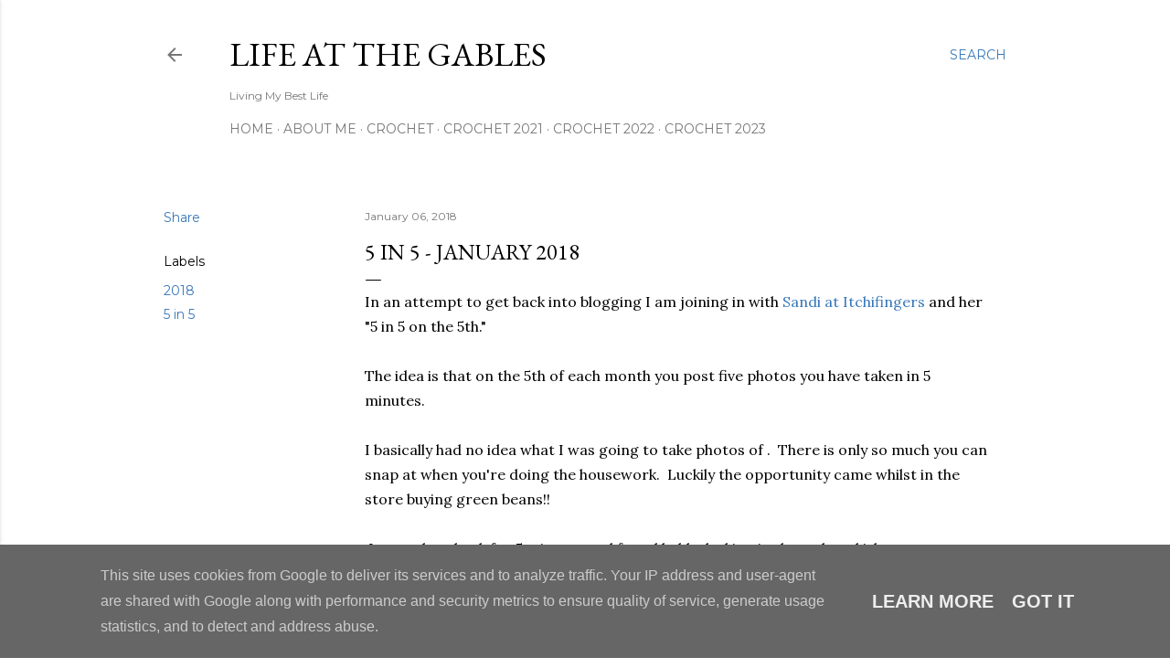

--- FILE ---
content_type: text/html; charset=UTF-8
request_url: http://www.lifeatthegables.co.uk/2018/01/5-in-5-january-2018.html
body_size: 27696
content:
<!DOCTYPE html>
<html dir='ltr' lang='en-GB'>
<head>
<meta content='width=device-width, initial-scale=1' name='viewport'/>
<title>5 in 5 - January 2018</title>
<meta content='text/html; charset=UTF-8' http-equiv='Content-Type'/>
<!-- Chrome, Firefox OS and Opera -->
<meta content='#ffffff' name='theme-color'/>
<!-- Windows Phone -->
<meta content='#ffffff' name='msapplication-navbutton-color'/>
<meta content='blogger' name='generator'/>
<link href='http://www.lifeatthegables.co.uk/favicon.ico' rel='icon' type='image/x-icon'/>
<link href='http://www.lifeatthegables.co.uk/2018/01/5-in-5-january-2018.html' rel='canonical'/>
<link rel="alternate" type="application/atom+xml" title="Life at the Gables - Atom" href="http://www.lifeatthegables.co.uk/feeds/posts/default" />
<link rel="alternate" type="application/rss+xml" title="Life at the Gables - RSS" href="http://www.lifeatthegables.co.uk/feeds/posts/default?alt=rss" />
<link rel="service.post" type="application/atom+xml" title="Life at the Gables - Atom" href="https://www.blogger.com/feeds/2659897330333310312/posts/default" />

<link rel="alternate" type="application/atom+xml" title="Life at the Gables - Atom" href="http://www.lifeatthegables.co.uk/feeds/1476884159628453434/comments/default" />
<!--Can't find substitution for tag [blog.ieCssRetrofitLinks]-->
<link href='https://blogger.googleusercontent.com/img/b/R29vZ2xl/AVvXsEjb6AV_bei-CM9LaRhfb8NnUeDVwPCNKSm7InUmHF-VS1Gv6kgtlz_Ongoza9a0QjtlMbJmtYVRJgun8GXqCX0NiHLtSvFgAdxTGKqUq3fcuwgesf9vAJVa8AHXWQdUWQYVAC0Vuvf4CMET/s640/January+2018+%25285%2529.jpg' rel='image_src'/>
<meta content='http://www.lifeatthegables.co.uk/2018/01/5-in-5-january-2018.html' property='og:url'/>
<meta content='5 in 5 - January 2018' property='og:title'/>
<meta content='In an attempt to get back into blogging I am joining in with Sandi at Itchifingers and her &quot;5 in 5 on the 5th.&quot;   The idea is that on the 5t...' property='og:description'/>
<meta content='https://blogger.googleusercontent.com/img/b/R29vZ2xl/AVvXsEjb6AV_bei-CM9LaRhfb8NnUeDVwPCNKSm7InUmHF-VS1Gv6kgtlz_Ongoza9a0QjtlMbJmtYVRJgun8GXqCX0NiHLtSvFgAdxTGKqUq3fcuwgesf9vAJVa8AHXWQdUWQYVAC0Vuvf4CMET/w1200-h630-p-k-no-nu/January+2018+%25285%2529.jpg' property='og:image'/>
<style type='text/css'>@font-face{font-family:'EB Garamond';font-style:normal;font-weight:400;font-display:swap;src:url(//fonts.gstatic.com/s/ebgaramond/v32/SlGDmQSNjdsmc35JDF1K5E55YMjF_7DPuGi-6_RkCY9_WamXgHlIbvw.woff2)format('woff2');unicode-range:U+0460-052F,U+1C80-1C8A,U+20B4,U+2DE0-2DFF,U+A640-A69F,U+FE2E-FE2F;}@font-face{font-family:'EB Garamond';font-style:normal;font-weight:400;font-display:swap;src:url(//fonts.gstatic.com/s/ebgaramond/v32/SlGDmQSNjdsmc35JDF1K5E55YMjF_7DPuGi-6_RkAI9_WamXgHlIbvw.woff2)format('woff2');unicode-range:U+0301,U+0400-045F,U+0490-0491,U+04B0-04B1,U+2116;}@font-face{font-family:'EB Garamond';font-style:normal;font-weight:400;font-display:swap;src:url(//fonts.gstatic.com/s/ebgaramond/v32/SlGDmQSNjdsmc35JDF1K5E55YMjF_7DPuGi-6_RkCI9_WamXgHlIbvw.woff2)format('woff2');unicode-range:U+1F00-1FFF;}@font-face{font-family:'EB Garamond';font-style:normal;font-weight:400;font-display:swap;src:url(//fonts.gstatic.com/s/ebgaramond/v32/SlGDmQSNjdsmc35JDF1K5E55YMjF_7DPuGi-6_RkB49_WamXgHlIbvw.woff2)format('woff2');unicode-range:U+0370-0377,U+037A-037F,U+0384-038A,U+038C,U+038E-03A1,U+03A3-03FF;}@font-face{font-family:'EB Garamond';font-style:normal;font-weight:400;font-display:swap;src:url(//fonts.gstatic.com/s/ebgaramond/v32/SlGDmQSNjdsmc35JDF1K5E55YMjF_7DPuGi-6_RkC49_WamXgHlIbvw.woff2)format('woff2');unicode-range:U+0102-0103,U+0110-0111,U+0128-0129,U+0168-0169,U+01A0-01A1,U+01AF-01B0,U+0300-0301,U+0303-0304,U+0308-0309,U+0323,U+0329,U+1EA0-1EF9,U+20AB;}@font-face{font-family:'EB Garamond';font-style:normal;font-weight:400;font-display:swap;src:url(//fonts.gstatic.com/s/ebgaramond/v32/SlGDmQSNjdsmc35JDF1K5E55YMjF_7DPuGi-6_RkCo9_WamXgHlIbvw.woff2)format('woff2');unicode-range:U+0100-02BA,U+02BD-02C5,U+02C7-02CC,U+02CE-02D7,U+02DD-02FF,U+0304,U+0308,U+0329,U+1D00-1DBF,U+1E00-1E9F,U+1EF2-1EFF,U+2020,U+20A0-20AB,U+20AD-20C0,U+2113,U+2C60-2C7F,U+A720-A7FF;}@font-face{font-family:'EB Garamond';font-style:normal;font-weight:400;font-display:swap;src:url(//fonts.gstatic.com/s/ebgaramond/v32/SlGDmQSNjdsmc35JDF1K5E55YMjF_7DPuGi-6_RkBI9_WamXgHlI.woff2)format('woff2');unicode-range:U+0000-00FF,U+0131,U+0152-0153,U+02BB-02BC,U+02C6,U+02DA,U+02DC,U+0304,U+0308,U+0329,U+2000-206F,U+20AC,U+2122,U+2191,U+2193,U+2212,U+2215,U+FEFF,U+FFFD;}@font-face{font-family:'Lora';font-style:normal;font-weight:400;font-display:swap;src:url(//fonts.gstatic.com/s/lora/v37/0QI6MX1D_JOuGQbT0gvTJPa787weuxJMkq18ndeYxZ2JTg.woff2)format('woff2');unicode-range:U+0460-052F,U+1C80-1C8A,U+20B4,U+2DE0-2DFF,U+A640-A69F,U+FE2E-FE2F;}@font-face{font-family:'Lora';font-style:normal;font-weight:400;font-display:swap;src:url(//fonts.gstatic.com/s/lora/v37/0QI6MX1D_JOuGQbT0gvTJPa787weuxJFkq18ndeYxZ2JTg.woff2)format('woff2');unicode-range:U+0301,U+0400-045F,U+0490-0491,U+04B0-04B1,U+2116;}@font-face{font-family:'Lora';font-style:normal;font-weight:400;font-display:swap;src:url(//fonts.gstatic.com/s/lora/v37/0QI6MX1D_JOuGQbT0gvTJPa787weuxI9kq18ndeYxZ2JTg.woff2)format('woff2');unicode-range:U+0302-0303,U+0305,U+0307-0308,U+0310,U+0312,U+0315,U+031A,U+0326-0327,U+032C,U+032F-0330,U+0332-0333,U+0338,U+033A,U+0346,U+034D,U+0391-03A1,U+03A3-03A9,U+03B1-03C9,U+03D1,U+03D5-03D6,U+03F0-03F1,U+03F4-03F5,U+2016-2017,U+2034-2038,U+203C,U+2040,U+2043,U+2047,U+2050,U+2057,U+205F,U+2070-2071,U+2074-208E,U+2090-209C,U+20D0-20DC,U+20E1,U+20E5-20EF,U+2100-2112,U+2114-2115,U+2117-2121,U+2123-214F,U+2190,U+2192,U+2194-21AE,U+21B0-21E5,U+21F1-21F2,U+21F4-2211,U+2213-2214,U+2216-22FF,U+2308-230B,U+2310,U+2319,U+231C-2321,U+2336-237A,U+237C,U+2395,U+239B-23B7,U+23D0,U+23DC-23E1,U+2474-2475,U+25AF,U+25B3,U+25B7,U+25BD,U+25C1,U+25CA,U+25CC,U+25FB,U+266D-266F,U+27C0-27FF,U+2900-2AFF,U+2B0E-2B11,U+2B30-2B4C,U+2BFE,U+3030,U+FF5B,U+FF5D,U+1D400-1D7FF,U+1EE00-1EEFF;}@font-face{font-family:'Lora';font-style:normal;font-weight:400;font-display:swap;src:url(//fonts.gstatic.com/s/lora/v37/0QI6MX1D_JOuGQbT0gvTJPa787weuxIvkq18ndeYxZ2JTg.woff2)format('woff2');unicode-range:U+0001-000C,U+000E-001F,U+007F-009F,U+20DD-20E0,U+20E2-20E4,U+2150-218F,U+2190,U+2192,U+2194-2199,U+21AF,U+21E6-21F0,U+21F3,U+2218-2219,U+2299,U+22C4-22C6,U+2300-243F,U+2440-244A,U+2460-24FF,U+25A0-27BF,U+2800-28FF,U+2921-2922,U+2981,U+29BF,U+29EB,U+2B00-2BFF,U+4DC0-4DFF,U+FFF9-FFFB,U+10140-1018E,U+10190-1019C,U+101A0,U+101D0-101FD,U+102E0-102FB,U+10E60-10E7E,U+1D2C0-1D2D3,U+1D2E0-1D37F,U+1F000-1F0FF,U+1F100-1F1AD,U+1F1E6-1F1FF,U+1F30D-1F30F,U+1F315,U+1F31C,U+1F31E,U+1F320-1F32C,U+1F336,U+1F378,U+1F37D,U+1F382,U+1F393-1F39F,U+1F3A7-1F3A8,U+1F3AC-1F3AF,U+1F3C2,U+1F3C4-1F3C6,U+1F3CA-1F3CE,U+1F3D4-1F3E0,U+1F3ED,U+1F3F1-1F3F3,U+1F3F5-1F3F7,U+1F408,U+1F415,U+1F41F,U+1F426,U+1F43F,U+1F441-1F442,U+1F444,U+1F446-1F449,U+1F44C-1F44E,U+1F453,U+1F46A,U+1F47D,U+1F4A3,U+1F4B0,U+1F4B3,U+1F4B9,U+1F4BB,U+1F4BF,U+1F4C8-1F4CB,U+1F4D6,U+1F4DA,U+1F4DF,U+1F4E3-1F4E6,U+1F4EA-1F4ED,U+1F4F7,U+1F4F9-1F4FB,U+1F4FD-1F4FE,U+1F503,U+1F507-1F50B,U+1F50D,U+1F512-1F513,U+1F53E-1F54A,U+1F54F-1F5FA,U+1F610,U+1F650-1F67F,U+1F687,U+1F68D,U+1F691,U+1F694,U+1F698,U+1F6AD,U+1F6B2,U+1F6B9-1F6BA,U+1F6BC,U+1F6C6-1F6CF,U+1F6D3-1F6D7,U+1F6E0-1F6EA,U+1F6F0-1F6F3,U+1F6F7-1F6FC,U+1F700-1F7FF,U+1F800-1F80B,U+1F810-1F847,U+1F850-1F859,U+1F860-1F887,U+1F890-1F8AD,U+1F8B0-1F8BB,U+1F8C0-1F8C1,U+1F900-1F90B,U+1F93B,U+1F946,U+1F984,U+1F996,U+1F9E9,U+1FA00-1FA6F,U+1FA70-1FA7C,U+1FA80-1FA89,U+1FA8F-1FAC6,U+1FACE-1FADC,U+1FADF-1FAE9,U+1FAF0-1FAF8,U+1FB00-1FBFF;}@font-face{font-family:'Lora';font-style:normal;font-weight:400;font-display:swap;src:url(//fonts.gstatic.com/s/lora/v37/0QI6MX1D_JOuGQbT0gvTJPa787weuxJOkq18ndeYxZ2JTg.woff2)format('woff2');unicode-range:U+0102-0103,U+0110-0111,U+0128-0129,U+0168-0169,U+01A0-01A1,U+01AF-01B0,U+0300-0301,U+0303-0304,U+0308-0309,U+0323,U+0329,U+1EA0-1EF9,U+20AB;}@font-face{font-family:'Lora';font-style:normal;font-weight:400;font-display:swap;src:url(//fonts.gstatic.com/s/lora/v37/0QI6MX1D_JOuGQbT0gvTJPa787weuxJPkq18ndeYxZ2JTg.woff2)format('woff2');unicode-range:U+0100-02BA,U+02BD-02C5,U+02C7-02CC,U+02CE-02D7,U+02DD-02FF,U+0304,U+0308,U+0329,U+1D00-1DBF,U+1E00-1E9F,U+1EF2-1EFF,U+2020,U+20A0-20AB,U+20AD-20C0,U+2113,U+2C60-2C7F,U+A720-A7FF;}@font-face{font-family:'Lora';font-style:normal;font-weight:400;font-display:swap;src:url(//fonts.gstatic.com/s/lora/v37/0QI6MX1D_JOuGQbT0gvTJPa787weuxJBkq18ndeYxZ0.woff2)format('woff2');unicode-range:U+0000-00FF,U+0131,U+0152-0153,U+02BB-02BC,U+02C6,U+02DA,U+02DC,U+0304,U+0308,U+0329,U+2000-206F,U+20AC,U+2122,U+2191,U+2193,U+2212,U+2215,U+FEFF,U+FFFD;}@font-face{font-family:'Montserrat';font-style:normal;font-weight:400;font-display:swap;src:url(//fonts.gstatic.com/s/montserrat/v31/JTUSjIg1_i6t8kCHKm459WRhyyTh89ZNpQ.woff2)format('woff2');unicode-range:U+0460-052F,U+1C80-1C8A,U+20B4,U+2DE0-2DFF,U+A640-A69F,U+FE2E-FE2F;}@font-face{font-family:'Montserrat';font-style:normal;font-weight:400;font-display:swap;src:url(//fonts.gstatic.com/s/montserrat/v31/JTUSjIg1_i6t8kCHKm459W1hyyTh89ZNpQ.woff2)format('woff2');unicode-range:U+0301,U+0400-045F,U+0490-0491,U+04B0-04B1,U+2116;}@font-face{font-family:'Montserrat';font-style:normal;font-weight:400;font-display:swap;src:url(//fonts.gstatic.com/s/montserrat/v31/JTUSjIg1_i6t8kCHKm459WZhyyTh89ZNpQ.woff2)format('woff2');unicode-range:U+0102-0103,U+0110-0111,U+0128-0129,U+0168-0169,U+01A0-01A1,U+01AF-01B0,U+0300-0301,U+0303-0304,U+0308-0309,U+0323,U+0329,U+1EA0-1EF9,U+20AB;}@font-face{font-family:'Montserrat';font-style:normal;font-weight:400;font-display:swap;src:url(//fonts.gstatic.com/s/montserrat/v31/JTUSjIg1_i6t8kCHKm459WdhyyTh89ZNpQ.woff2)format('woff2');unicode-range:U+0100-02BA,U+02BD-02C5,U+02C7-02CC,U+02CE-02D7,U+02DD-02FF,U+0304,U+0308,U+0329,U+1D00-1DBF,U+1E00-1E9F,U+1EF2-1EFF,U+2020,U+20A0-20AB,U+20AD-20C0,U+2113,U+2C60-2C7F,U+A720-A7FF;}@font-face{font-family:'Montserrat';font-style:normal;font-weight:400;font-display:swap;src:url(//fonts.gstatic.com/s/montserrat/v31/JTUSjIg1_i6t8kCHKm459WlhyyTh89Y.woff2)format('woff2');unicode-range:U+0000-00FF,U+0131,U+0152-0153,U+02BB-02BC,U+02C6,U+02DA,U+02DC,U+0304,U+0308,U+0329,U+2000-206F,U+20AC,U+2122,U+2191,U+2193,U+2212,U+2215,U+FEFF,U+FFFD;}@font-face{font-family:'Montserrat';font-style:normal;font-weight:700;font-display:swap;src:url(//fonts.gstatic.com/s/montserrat/v31/JTUSjIg1_i6t8kCHKm459WRhyyTh89ZNpQ.woff2)format('woff2');unicode-range:U+0460-052F,U+1C80-1C8A,U+20B4,U+2DE0-2DFF,U+A640-A69F,U+FE2E-FE2F;}@font-face{font-family:'Montserrat';font-style:normal;font-weight:700;font-display:swap;src:url(//fonts.gstatic.com/s/montserrat/v31/JTUSjIg1_i6t8kCHKm459W1hyyTh89ZNpQ.woff2)format('woff2');unicode-range:U+0301,U+0400-045F,U+0490-0491,U+04B0-04B1,U+2116;}@font-face{font-family:'Montserrat';font-style:normal;font-weight:700;font-display:swap;src:url(//fonts.gstatic.com/s/montserrat/v31/JTUSjIg1_i6t8kCHKm459WZhyyTh89ZNpQ.woff2)format('woff2');unicode-range:U+0102-0103,U+0110-0111,U+0128-0129,U+0168-0169,U+01A0-01A1,U+01AF-01B0,U+0300-0301,U+0303-0304,U+0308-0309,U+0323,U+0329,U+1EA0-1EF9,U+20AB;}@font-face{font-family:'Montserrat';font-style:normal;font-weight:700;font-display:swap;src:url(//fonts.gstatic.com/s/montserrat/v31/JTUSjIg1_i6t8kCHKm459WdhyyTh89ZNpQ.woff2)format('woff2');unicode-range:U+0100-02BA,U+02BD-02C5,U+02C7-02CC,U+02CE-02D7,U+02DD-02FF,U+0304,U+0308,U+0329,U+1D00-1DBF,U+1E00-1E9F,U+1EF2-1EFF,U+2020,U+20A0-20AB,U+20AD-20C0,U+2113,U+2C60-2C7F,U+A720-A7FF;}@font-face{font-family:'Montserrat';font-style:normal;font-weight:700;font-display:swap;src:url(//fonts.gstatic.com/s/montserrat/v31/JTUSjIg1_i6t8kCHKm459WlhyyTh89Y.woff2)format('woff2');unicode-range:U+0000-00FF,U+0131,U+0152-0153,U+02BB-02BC,U+02C6,U+02DA,U+02DC,U+0304,U+0308,U+0329,U+2000-206F,U+20AC,U+2122,U+2191,U+2193,U+2212,U+2215,U+FEFF,U+FFFD;}</style>
<style id='page-skin-1' type='text/css'><!--
/*! normalize.css v3.0.1 | MIT License | git.io/normalize */html{font-family:sans-serif;-ms-text-size-adjust:100%;-webkit-text-size-adjust:100%}body{margin:0}article,aside,details,figcaption,figure,footer,header,hgroup,main,nav,section,summary{display:block}audio,canvas,progress,video{display:inline-block;vertical-align:baseline}audio:not([controls]){display:none;height:0}[hidden],template{display:none}a{background:transparent}a:active,a:hover{outline:0}abbr[title]{border-bottom:1px dotted}b,strong{font-weight:bold}dfn{font-style:italic}h1{font-size:2em;margin:.67em 0}mark{background:#ff0;color:#000}small{font-size:80%}sub,sup{font-size:75%;line-height:0;position:relative;vertical-align:baseline}sup{top:-0.5em}sub{bottom:-0.25em}img{border:0}svg:not(:root){overflow:hidden}figure{margin:1em 40px}hr{-moz-box-sizing:content-box;box-sizing:content-box;height:0}pre{overflow:auto}code,kbd,pre,samp{font-family:monospace,monospace;font-size:1em}button,input,optgroup,select,textarea{color:inherit;font:inherit;margin:0}button{overflow:visible}button,select{text-transform:none}button,html input[type="button"],input[type="reset"],input[type="submit"]{-webkit-appearance:button;cursor:pointer}button[disabled],html input[disabled]{cursor:default}button::-moz-focus-inner,input::-moz-focus-inner{border:0;padding:0}input{line-height:normal}input[type="checkbox"],input[type="radio"]{box-sizing:border-box;padding:0}input[type="number"]::-webkit-inner-spin-button,input[type="number"]::-webkit-outer-spin-button{height:auto}input[type="search"]{-webkit-appearance:textfield;-moz-box-sizing:content-box;-webkit-box-sizing:content-box;box-sizing:content-box}input[type="search"]::-webkit-search-cancel-button,input[type="search"]::-webkit-search-decoration{-webkit-appearance:none}fieldset{border:1px solid #c0c0c0;margin:0 2px;padding:.35em .625em .75em}legend{border:0;padding:0}textarea{overflow:auto}optgroup{font-weight:bold}table{border-collapse:collapse;border-spacing:0}td,th{padding:0}
/*!************************************************
* Blogger Template Style
* Name: Soho
**************************************************/
body{
overflow-wrap:break-word;
word-break:break-word;
word-wrap:break-word
}
.hidden{
display:none
}
.invisible{
visibility:hidden
}
.container::after,.float-container::after{
clear:both;
content:"";
display:table
}
.clearboth{
clear:both
}
#comments .comment .comment-actions,.subscribe-popup .FollowByEmail .follow-by-email-submit{
background:0 0;
border:0;
box-shadow:none;
color:#3677b9;
cursor:pointer;
font-size:14px;
font-weight:700;
outline:0;
text-decoration:none;
text-transform:uppercase;
width:auto
}
.dim-overlay{
background-color:rgba(0,0,0,.54);
height:100vh;
left:0;
position:fixed;
top:0;
width:100%
}
#sharing-dim-overlay{
background-color:transparent
}
input::-ms-clear{
display:none
}
.blogger-logo,.svg-icon-24.blogger-logo{
fill:#ff9800;
opacity:1
}
.loading-spinner-large{
-webkit-animation:mspin-rotate 1.568s infinite linear;
animation:mspin-rotate 1.568s infinite linear;
height:48px;
overflow:hidden;
position:absolute;
width:48px;
z-index:200
}
.loading-spinner-large>div{
-webkit-animation:mspin-revrot 5332ms infinite steps(4);
animation:mspin-revrot 5332ms infinite steps(4)
}
.loading-spinner-large>div>div{
-webkit-animation:mspin-singlecolor-large-film 1333ms infinite steps(81);
animation:mspin-singlecolor-large-film 1333ms infinite steps(81);
background-size:100%;
height:48px;
width:3888px
}
.mspin-black-large>div>div,.mspin-grey_54-large>div>div{
background-image:url(https://www.blogblog.com/indie/mspin_black_large.svg)
}
.mspin-white-large>div>div{
background-image:url(https://www.blogblog.com/indie/mspin_white_large.svg)
}
.mspin-grey_54-large{
opacity:.54
}
@-webkit-keyframes mspin-singlecolor-large-film{
from{
-webkit-transform:translateX(0);
transform:translateX(0)
}
to{
-webkit-transform:translateX(-3888px);
transform:translateX(-3888px)
}
}
@keyframes mspin-singlecolor-large-film{
from{
-webkit-transform:translateX(0);
transform:translateX(0)
}
to{
-webkit-transform:translateX(-3888px);
transform:translateX(-3888px)
}
}
@-webkit-keyframes mspin-rotate{
from{
-webkit-transform:rotate(0);
transform:rotate(0)
}
to{
-webkit-transform:rotate(360deg);
transform:rotate(360deg)
}
}
@keyframes mspin-rotate{
from{
-webkit-transform:rotate(0);
transform:rotate(0)
}
to{
-webkit-transform:rotate(360deg);
transform:rotate(360deg)
}
}
@-webkit-keyframes mspin-revrot{
from{
-webkit-transform:rotate(0);
transform:rotate(0)
}
to{
-webkit-transform:rotate(-360deg);
transform:rotate(-360deg)
}
}
@keyframes mspin-revrot{
from{
-webkit-transform:rotate(0);
transform:rotate(0)
}
to{
-webkit-transform:rotate(-360deg);
transform:rotate(-360deg)
}
}
.skip-navigation{
background-color:#fff;
box-sizing:border-box;
color:#000;
display:block;
height:0;
left:0;
line-height:50px;
overflow:hidden;
padding-top:0;
position:fixed;
text-align:center;
top:0;
-webkit-transition:box-shadow .3s,height .3s,padding-top .3s;
transition:box-shadow .3s,height .3s,padding-top .3s;
width:100%;
z-index:900
}
.skip-navigation:focus{
box-shadow:0 4px 5px 0 rgba(0,0,0,.14),0 1px 10px 0 rgba(0,0,0,.12),0 2px 4px -1px rgba(0,0,0,.2);
height:50px
}
#main{
outline:0
}
.main-heading{
position:absolute;
clip:rect(1px,1px,1px,1px);
padding:0;
border:0;
height:1px;
width:1px;
overflow:hidden
}
.Attribution{
margin-top:1em;
text-align:center
}
.Attribution .blogger img,.Attribution .blogger svg{
vertical-align:bottom
}
.Attribution .blogger img{
margin-right:.5em
}
.Attribution div{
line-height:24px;
margin-top:.5em
}
.Attribution .copyright,.Attribution .image-attribution{
font-size:.7em;
margin-top:1.5em
}
.BLOG_mobile_video_class{
display:none
}
.bg-photo{
background-attachment:scroll!important
}
body .CSS_LIGHTBOX{
z-index:900
}
.extendable .show-less,.extendable .show-more{
border-color:#3677b9;
color:#3677b9;
margin-top:8px
}
.extendable .show-less.hidden,.extendable .show-more.hidden{
display:none
}
.inline-ad{
display:none;
max-width:100%;
overflow:hidden
}
.adsbygoogle{
display:block
}
#cookieChoiceInfo{
bottom:0;
top:auto
}
iframe.b-hbp-video{
border:0
}
.post-body img{
max-width:100%
}
.post-body iframe{
max-width:100%
}
.post-body a[imageanchor="1"]{
display:inline-block
}
.byline{
margin-right:1em
}
.byline:last-child{
margin-right:0
}
.link-copied-dialog{
max-width:520px;
outline:0
}
.link-copied-dialog .modal-dialog-buttons{
margin-top:8px
}
.link-copied-dialog .goog-buttonset-default{
background:0 0;
border:0
}
.link-copied-dialog .goog-buttonset-default:focus{
outline:0
}
.paging-control-container{
margin-bottom:16px
}
.paging-control-container .paging-control{
display:inline-block
}
.paging-control-container .comment-range-text::after,.paging-control-container .paging-control{
color:#3677b9
}
.paging-control-container .comment-range-text,.paging-control-container .paging-control{
margin-right:8px
}
.paging-control-container .comment-range-text::after,.paging-control-container .paging-control::after{
content:"\b7";
cursor:default;
padding-left:8px;
pointer-events:none
}
.paging-control-container .comment-range-text:last-child::after,.paging-control-container .paging-control:last-child::after{
content:none
}
.byline.reactions iframe{
height:20px
}
.b-notification{
color:#000;
background-color:#fff;
border-bottom:solid 1px #000;
box-sizing:border-box;
padding:16px 32px;
text-align:center
}
.b-notification.visible{
-webkit-transition:margin-top .3s cubic-bezier(.4,0,.2,1);
transition:margin-top .3s cubic-bezier(.4,0,.2,1)
}
.b-notification.invisible{
position:absolute
}
.b-notification-close{
position:absolute;
right:8px;
top:8px
}
.no-posts-message{
line-height:40px;
text-align:center
}
@media screen and (max-width:1162px){
body.item-view .post-body a[imageanchor="1"][style*="float: left;"],body.item-view .post-body a[imageanchor="1"][style*="float: right;"]{
float:none!important;
clear:none!important
}
body.item-view .post-body a[imageanchor="1"] img{
display:block;
height:auto;
margin:0 auto
}
body.item-view .post-body>.separator:first-child>a[imageanchor="1"]:first-child{
margin-top:20px
}
.post-body a[imageanchor]{
display:block
}
body.item-view .post-body a[imageanchor="1"]{
margin-left:0!important;
margin-right:0!important
}
body.item-view .post-body a[imageanchor="1"]+a[imageanchor="1"]{
margin-top:16px
}
}
.item-control{
display:none
}
#comments{
border-top:1px dashed rgba(0,0,0,.54);
margin-top:20px;
padding:20px
}
#comments .comment-thread ol{
margin:0;
padding-left:0;
padding-left:0
}
#comments .comment .comment-replybox-single,#comments .comment-thread .comment-replies{
margin-left:60px
}
#comments .comment-thread .thread-count{
display:none
}
#comments .comment{
list-style-type:none;
padding:0 0 30px;
position:relative
}
#comments .comment .comment{
padding-bottom:8px
}
.comment .avatar-image-container{
position:absolute
}
.comment .avatar-image-container img{
border-radius:50%
}
.avatar-image-container svg,.comment .avatar-image-container .avatar-icon{
border-radius:50%;
border:solid 1px #000000;
box-sizing:border-box;
fill:#000000;
height:35px;
margin:0;
padding:7px;
width:35px
}
.comment .comment-block{
margin-top:10px;
margin-left:60px;
padding-bottom:0
}
#comments .comment-author-header-wrapper{
margin-left:40px
}
#comments .comment .thread-expanded .comment-block{
padding-bottom:20px
}
#comments .comment .comment-header .user,#comments .comment .comment-header .user a{
color:#000000;
font-style:normal;
font-weight:700
}
#comments .comment .comment-actions{
bottom:0;
margin-bottom:15px;
position:absolute
}
#comments .comment .comment-actions>*{
margin-right:8px
}
#comments .comment .comment-header .datetime{
bottom:0;
color:rgba(0,0,0,0.537);
display:inline-block;
font-size:13px;
font-style:italic;
margin-left:8px
}
#comments .comment .comment-footer .comment-timestamp a,#comments .comment .comment-header .datetime a{
color:rgba(0,0,0,0.537)
}
#comments .comment .comment-content,.comment .comment-body{
margin-top:12px;
word-break:break-word
}
.comment-body{
margin-bottom:12px
}
#comments.embed[data-num-comments="0"]{
border:0;
margin-top:0;
padding-top:0
}
#comments.embed[data-num-comments="0"] #comment-post-message,#comments.embed[data-num-comments="0"] div.comment-form>p,#comments.embed[data-num-comments="0"] p.comment-footer{
display:none
}
#comment-editor-src{
display:none
}
.comments .comments-content .loadmore.loaded{
max-height:0;
opacity:0;
overflow:hidden
}
.extendable .remaining-items{
height:0;
overflow:hidden;
-webkit-transition:height .3s cubic-bezier(.4,0,.2,1);
transition:height .3s cubic-bezier(.4,0,.2,1)
}
.extendable .remaining-items.expanded{
height:auto
}
.svg-icon-24,.svg-icon-24-button{
cursor:pointer;
height:24px;
width:24px;
min-width:24px
}
.touch-icon{
margin:-12px;
padding:12px
}
.touch-icon:active,.touch-icon:focus{
background-color:rgba(153,153,153,.4);
border-radius:50%
}
svg:not(:root).touch-icon{
overflow:visible
}
html[dir=rtl] .rtl-reversible-icon{
-webkit-transform:scaleX(-1);
-ms-transform:scaleX(-1);
transform:scaleX(-1)
}
.svg-icon-24-button,.touch-icon-button{
background:0 0;
border:0;
margin:0;
outline:0;
padding:0
}
.touch-icon-button .touch-icon:active,.touch-icon-button .touch-icon:focus{
background-color:transparent
}
.touch-icon-button:active .touch-icon,.touch-icon-button:focus .touch-icon{
background-color:rgba(153,153,153,.4);
border-radius:50%
}
.Profile .default-avatar-wrapper .avatar-icon{
border-radius:50%;
border:solid 1px #000000;
box-sizing:border-box;
fill:#000000;
margin:0
}
.Profile .individual .default-avatar-wrapper .avatar-icon{
padding:25px
}
.Profile .individual .avatar-icon,.Profile .individual .profile-img{
height:120px;
width:120px
}
.Profile .team .default-avatar-wrapper .avatar-icon{
padding:8px
}
.Profile .team .avatar-icon,.Profile .team .default-avatar-wrapper,.Profile .team .profile-img{
height:40px;
width:40px
}
.snippet-container{
margin:0;
position:relative;
overflow:hidden
}
.snippet-fade{
bottom:0;
box-sizing:border-box;
position:absolute;
width:96px
}
.snippet-fade{
right:0
}
.snippet-fade:after{
content:"\2026"
}
.snippet-fade:after{
float:right
}
.centered-top-container.sticky{
left:0;
position:fixed;
right:0;
top:0;
width:auto;
z-index:50;
-webkit-transition-property:opacity,-webkit-transform;
transition-property:opacity,-webkit-transform;
transition-property:transform,opacity;
transition-property:transform,opacity,-webkit-transform;
-webkit-transition-duration:.2s;
transition-duration:.2s;
-webkit-transition-timing-function:cubic-bezier(.4,0,.2,1);
transition-timing-function:cubic-bezier(.4,0,.2,1)
}
.centered-top-placeholder{
display:none
}
.collapsed-header .centered-top-placeholder{
display:block
}
.centered-top-container .Header .replaced h1,.centered-top-placeholder .Header .replaced h1{
display:none
}
.centered-top-container.sticky .Header .replaced h1{
display:block
}
.centered-top-container.sticky .Header .header-widget{
background:0 0
}
.centered-top-container.sticky .Header .header-image-wrapper{
display:none
}
.centered-top-container img,.centered-top-placeholder img{
max-width:100%
}
.collapsible{
-webkit-transition:height .3s cubic-bezier(.4,0,.2,1);
transition:height .3s cubic-bezier(.4,0,.2,1)
}
.collapsible,.collapsible>summary{
display:block;
overflow:hidden
}
.collapsible>:not(summary){
display:none
}
.collapsible[open]>:not(summary){
display:block
}
.collapsible:focus,.collapsible>summary:focus{
outline:0
}
.collapsible>summary{
cursor:pointer;
display:block;
padding:0
}
.collapsible:focus>summary,.collapsible>summary:focus{
background-color:transparent
}
.collapsible>summary::-webkit-details-marker{
display:none
}
.collapsible-title{
-webkit-box-align:center;
-webkit-align-items:center;
-ms-flex-align:center;
align-items:center;
display:-webkit-box;
display:-webkit-flex;
display:-ms-flexbox;
display:flex
}
.collapsible-title .title{
-webkit-box-flex:1;
-webkit-flex:1 1 auto;
-ms-flex:1 1 auto;
flex:1 1 auto;
-webkit-box-ordinal-group:1;
-webkit-order:0;
-ms-flex-order:0;
order:0;
overflow:hidden;
text-overflow:ellipsis;
white-space:nowrap
}
.collapsible-title .chevron-down,.collapsible[open] .collapsible-title .chevron-up{
display:block
}
.collapsible-title .chevron-up,.collapsible[open] .collapsible-title .chevron-down{
display:none
}
.flat-button{
cursor:pointer;
display:inline-block;
font-weight:700;
text-transform:uppercase;
border-radius:2px;
padding:8px;
margin:-8px
}
.flat-icon-button{
background:0 0;
border:0;
margin:0;
outline:0;
padding:0;
margin:-12px;
padding:12px;
cursor:pointer;
box-sizing:content-box;
display:inline-block;
line-height:0
}
.flat-icon-button,.flat-icon-button .splash-wrapper{
border-radius:50%
}
.flat-icon-button .splash.animate{
-webkit-animation-duration:.3s;
animation-duration:.3s
}
.overflowable-container{
max-height:28px;
overflow:hidden;
position:relative
}
.overflow-button{
cursor:pointer
}
#overflowable-dim-overlay{
background:0 0
}
.overflow-popup{
box-shadow:0 2px 2px 0 rgba(0,0,0,.14),0 3px 1px -2px rgba(0,0,0,.2),0 1px 5px 0 rgba(0,0,0,.12);
background-color:#ffffff;
left:0;
max-width:calc(100% - 32px);
position:absolute;
top:0;
visibility:hidden;
z-index:101
}
.overflow-popup ul{
list-style:none
}
.overflow-popup .tabs li,.overflow-popup li{
display:block;
height:auto
}
.overflow-popup .tabs li{
padding-left:0;
padding-right:0
}
.overflow-button.hidden,.overflow-popup .tabs li.hidden,.overflow-popup li.hidden{
display:none
}
.search{
display:-webkit-box;
display:-webkit-flex;
display:-ms-flexbox;
display:flex;
line-height:24px;
width:24px
}
.search.focused{
width:100%
}
.search.focused .section{
width:100%
}
.search form{
z-index:101
}
.search h3{
display:none
}
.search form{
display:-webkit-box;
display:-webkit-flex;
display:-ms-flexbox;
display:flex;
-webkit-box-flex:1;
-webkit-flex:1 0 0;
-ms-flex:1 0 0px;
flex:1 0 0;
border-bottom:solid 1px transparent;
padding-bottom:8px
}
.search form>*{
display:none
}
.search.focused form>*{
display:block
}
.search .search-input label{
display:none
}
.centered-top-placeholder.cloned .search form{
z-index:30
}
.search.focused form{
border-color:rgba(0,0,0,0.537);
position:relative;
width:auto
}
.collapsed-header .centered-top-container .search.focused form{
border-bottom-color:transparent
}
.search-expand{
-webkit-box-flex:0;
-webkit-flex:0 0 auto;
-ms-flex:0 0 auto;
flex:0 0 auto
}
.search-expand-text{
display:none
}
.search-close{
display:inline;
vertical-align:middle
}
.search-input{
-webkit-box-flex:1;
-webkit-flex:1 0 1px;
-ms-flex:1 0 1px;
flex:1 0 1px
}
.search-input input{
background:0 0;
border:0;
box-sizing:border-box;
color:rgba(0,0,0,0.537);
display:inline-block;
outline:0;
width:calc(100% - 48px)
}
.search-input input.no-cursor{
color:transparent;
text-shadow:0 0 0 rgba(0,0,0,0.537)
}
.collapsed-header .centered-top-container .search-action,.collapsed-header .centered-top-container .search-input input{
color:rgba(0,0,0,0.537)
}
.collapsed-header .centered-top-container .search-input input.no-cursor{
color:transparent;
text-shadow:0 0 0 rgba(0,0,0,0.537)
}
.collapsed-header .centered-top-container .search-input input.no-cursor:focus,.search-input input.no-cursor:focus{
outline:0
}
.search-focused>*{
visibility:hidden
}
.search-focused .search,.search-focused .search-icon{
visibility:visible
}
.search.focused .search-action{
display:block
}
.search.focused .search-action:disabled{
opacity:.3
}
.widget.Sharing .sharing-button{
display:none
}
.widget.Sharing .sharing-buttons li{
padding:0
}
.widget.Sharing .sharing-buttons li span{
display:none
}
.post-share-buttons{
position:relative
}
.centered-bottom .share-buttons .svg-icon-24,.share-buttons .svg-icon-24{
fill:#000000
}
.sharing-open.touch-icon-button:active .touch-icon,.sharing-open.touch-icon-button:focus .touch-icon{
background-color:transparent
}
.share-buttons{
background-color:#ffffff;
border-radius:2px;
box-shadow:0 2px 2px 0 rgba(0,0,0,.14),0 3px 1px -2px rgba(0,0,0,.2),0 1px 5px 0 rgba(0,0,0,.12);
color:#000000;
list-style:none;
margin:0;
padding:8px 0;
position:absolute;
top:-11px;
min-width:200px;
z-index:101
}
.share-buttons.hidden{
display:none
}
.sharing-button{
background:0 0;
border:0;
margin:0;
outline:0;
padding:0;
cursor:pointer
}
.share-buttons li{
margin:0;
height:48px
}
.share-buttons li:last-child{
margin-bottom:0
}
.share-buttons li .sharing-platform-button{
box-sizing:border-box;
cursor:pointer;
display:block;
height:100%;
margin-bottom:0;
padding:0 16px;
position:relative;
width:100%
}
.share-buttons li .sharing-platform-button:focus,.share-buttons li .sharing-platform-button:hover{
background-color:rgba(128,128,128,.1);
outline:0
}
.share-buttons li svg[class*=" sharing-"],.share-buttons li svg[class^=sharing-]{
position:absolute;
top:10px
}
.share-buttons li span.sharing-platform-button{
position:relative;
top:0
}
.share-buttons li .platform-sharing-text{
display:block;
font-size:16px;
line-height:48px;
white-space:nowrap
}
.share-buttons li .platform-sharing-text{
margin-left:56px
}
.sidebar-container{
background-color:#f7f7f7;
max-width:284px;
overflow-y:auto;
-webkit-transition-property:-webkit-transform;
transition-property:-webkit-transform;
transition-property:transform;
transition-property:transform,-webkit-transform;
-webkit-transition-duration:.3s;
transition-duration:.3s;
-webkit-transition-timing-function:cubic-bezier(0,0,.2,1);
transition-timing-function:cubic-bezier(0,0,.2,1);
width:284px;
z-index:101;
-webkit-overflow-scrolling:touch
}
.sidebar-container .navigation{
line-height:0;
padding:16px
}
.sidebar-container .sidebar-back{
cursor:pointer
}
.sidebar-container .widget{
background:0 0;
margin:0 16px;
padding:16px 0
}
.sidebar-container .widget .title{
color:rgba(0,0,0,0.537);
margin:0
}
.sidebar-container .widget ul{
list-style:none;
margin:0;
padding:0
}
.sidebar-container .widget ul ul{
margin-left:1em
}
.sidebar-container .widget li{
font-size:16px;
line-height:normal
}
.sidebar-container .widget+.widget{
border-top:1px dashed rgba(0,0,0,0.537)
}
.BlogArchive li{
margin:16px 0
}
.BlogArchive li:last-child{
margin-bottom:0
}
.Label li a{
display:inline-block
}
.BlogArchive .post-count,.Label .label-count{
float:right;
margin-left:.25em
}
.BlogArchive .post-count::before,.Label .label-count::before{
content:"("
}
.BlogArchive .post-count::after,.Label .label-count::after{
content:")"
}
.widget.Translate .skiptranslate>div{
display:block!important
}
.widget.Profile .profile-link{
display:-webkit-box;
display:-webkit-flex;
display:-ms-flexbox;
display:flex
}
.widget.Profile .team-member .default-avatar-wrapper,.widget.Profile .team-member .profile-img{
-webkit-box-flex:0;
-webkit-flex:0 0 auto;
-ms-flex:0 0 auto;
flex:0 0 auto;
margin-right:1em
}
.widget.Profile .individual .profile-link{
-webkit-box-orient:vertical;
-webkit-box-direction:normal;
-webkit-flex-direction:column;
-ms-flex-direction:column;
flex-direction:column
}
.widget.Profile .team .profile-link .profile-name{
-webkit-align-self:center;
-ms-flex-item-align:center;
align-self:center;
display:block;
-webkit-box-flex:1;
-webkit-flex:1 1 auto;
-ms-flex:1 1 auto;
flex:1 1 auto
}
.dim-overlay{
background-color:rgba(0,0,0,.54);
z-index:100
}
body.sidebar-visible{
overflow-y:hidden
}
@media screen and (max-width:1439px){
.sidebar-container{
bottom:0;
position:fixed;
top:0;
left:0;
right:auto
}
.sidebar-container.sidebar-invisible{
-webkit-transition-timing-function:cubic-bezier(.4,0,.6,1);
transition-timing-function:cubic-bezier(.4,0,.6,1)
}
html[dir=ltr] .sidebar-container.sidebar-invisible{
-webkit-transform:translateX(-284px);
-ms-transform:translateX(-284px);
transform:translateX(-284px)
}
html[dir=rtl] .sidebar-container.sidebar-invisible{
-webkit-transform:translateX(284px);
-ms-transform:translateX(284px);
transform:translateX(284px)
}
}
@media screen and (min-width:1440px){
.sidebar-container{
position:absolute;
top:0;
left:0;
right:auto
}
.sidebar-container .navigation{
display:none
}
}
.dialog{
box-shadow:0 2px 2px 0 rgba(0,0,0,.14),0 3px 1px -2px rgba(0,0,0,.2),0 1px 5px 0 rgba(0,0,0,.12);
background:#ffffff;
box-sizing:border-box;
color:#000000;
padding:30px;
position:fixed;
text-align:center;
width:calc(100% - 24px);
z-index:101
}
.dialog input[type=email],.dialog input[type=text]{
background-color:transparent;
border:0;
border-bottom:solid 1px rgba(0,0,0,.12);
color:#000000;
display:block;
font-family:EB Garamond, serif;
font-size:16px;
line-height:24px;
margin:auto;
padding-bottom:7px;
outline:0;
text-align:center;
width:100%
}
.dialog input[type=email]::-webkit-input-placeholder,.dialog input[type=text]::-webkit-input-placeholder{
color:#000000
}
.dialog input[type=email]::-moz-placeholder,.dialog input[type=text]::-moz-placeholder{
color:#000000
}
.dialog input[type=email]:-ms-input-placeholder,.dialog input[type=text]:-ms-input-placeholder{
color:#000000
}
.dialog input[type=email]::-ms-input-placeholder,.dialog input[type=text]::-ms-input-placeholder{
color:#000000
}
.dialog input[type=email]::placeholder,.dialog input[type=text]::placeholder{
color:#000000
}
.dialog input[type=email]:focus,.dialog input[type=text]:focus{
border-bottom:solid 2px #3677b9;
padding-bottom:6px
}
.dialog input.no-cursor{
color:transparent;
text-shadow:0 0 0 #000000
}
.dialog input.no-cursor:focus{
outline:0
}
.dialog input.no-cursor:focus{
outline:0
}
.dialog input[type=submit]{
font-family:EB Garamond, serif
}
.dialog .goog-buttonset-default{
color:#3677b9
}
.subscribe-popup{
max-width:364px
}
.subscribe-popup h3{
color:#000000;
font-size:1.8em;
margin-top:0
}
.subscribe-popup .FollowByEmail h3{
display:none
}
.subscribe-popup .FollowByEmail .follow-by-email-submit{
color:#3677b9;
display:inline-block;
margin:0 auto;
margin-top:24px;
width:auto;
white-space:normal
}
.subscribe-popup .FollowByEmail .follow-by-email-submit:disabled{
cursor:default;
opacity:.3
}
@media (max-width:800px){
.blog-name div.widget.Subscribe{
margin-bottom:16px
}
body.item-view .blog-name div.widget.Subscribe{
margin:8px auto 16px auto;
width:100%
}
}
body#layout .bg-photo,body#layout .bg-photo-overlay{
display:none
}
body#layout .page_body{
padding:0;
position:relative;
top:0
}
body#layout .page{
display:inline-block;
left:inherit;
position:relative;
vertical-align:top;
width:540px
}
body#layout .centered{
max-width:954px
}
body#layout .navigation{
display:none
}
body#layout .sidebar-container{
display:inline-block;
width:40%
}
body#layout .hamburger-menu,body#layout .search{
display:none
}
body{
background-color:#ffffff;
color:#000000;
font:normal 400 20px EB Garamond, serif;
height:100%;
margin:0;
min-height:100vh
}
h1,h2,h3,h4,h5,h6{
font-weight:400
}
a{
color:#3677b9;
text-decoration:none
}
.dim-overlay{
z-index:100
}
body.sidebar-visible .page_body{
overflow-y:scroll
}
.widget .title{
color:rgba(0,0,0,0.537);
font:normal 400 12px Montserrat, sans-serif
}
.extendable .show-less,.extendable .show-more{
color:#3677b9;
font:normal 400 12px Montserrat, sans-serif;
margin:12px -8px 0 -8px;
text-transform:uppercase
}
.footer .widget,.main .widget{
margin:50px 0
}
.main .widget .title{
text-transform:uppercase
}
.inline-ad{
display:block;
margin-top:50px
}
.adsbygoogle{
text-align:center
}
.page_body{
display:-webkit-box;
display:-webkit-flex;
display:-ms-flexbox;
display:flex;
-webkit-box-orient:vertical;
-webkit-box-direction:normal;
-webkit-flex-direction:column;
-ms-flex-direction:column;
flex-direction:column;
min-height:100vh;
position:relative;
z-index:20
}
.page_body>*{
-webkit-box-flex:0;
-webkit-flex:0 0 auto;
-ms-flex:0 0 auto;
flex:0 0 auto
}
.page_body>#footer{
margin-top:auto
}
.centered-bottom,.centered-top{
margin:0 32px;
max-width:100%
}
.centered-top{
padding-bottom:12px;
padding-top:12px
}
.sticky .centered-top{
padding-bottom:0;
padding-top:0
}
.centered-top-container,.centered-top-placeholder{
background:#ffffff
}
.centered-top{
display:-webkit-box;
display:-webkit-flex;
display:-ms-flexbox;
display:flex;
-webkit-flex-wrap:wrap;
-ms-flex-wrap:wrap;
flex-wrap:wrap;
-webkit-box-pack:justify;
-webkit-justify-content:space-between;
-ms-flex-pack:justify;
justify-content:space-between;
position:relative
}
.sticky .centered-top{
-webkit-flex-wrap:nowrap;
-ms-flex-wrap:nowrap;
flex-wrap:nowrap
}
.centered-top-container .svg-icon-24,.centered-top-placeholder .svg-icon-24{
fill:rgba(0,0,0,0.537)
}
.back-button-container,.hamburger-menu-container{
-webkit-box-flex:0;
-webkit-flex:0 0 auto;
-ms-flex:0 0 auto;
flex:0 0 auto;
height:48px;
-webkit-box-ordinal-group:2;
-webkit-order:1;
-ms-flex-order:1;
order:1
}
.sticky .back-button-container,.sticky .hamburger-menu-container{
-webkit-box-ordinal-group:2;
-webkit-order:1;
-ms-flex-order:1;
order:1
}
.back-button,.hamburger-menu,.search-expand-icon{
cursor:pointer;
margin-top:0
}
.search{
-webkit-box-align:start;
-webkit-align-items:flex-start;
-ms-flex-align:start;
align-items:flex-start;
-webkit-box-flex:0;
-webkit-flex:0 0 auto;
-ms-flex:0 0 auto;
flex:0 0 auto;
height:48px;
margin-left:24px;
-webkit-box-ordinal-group:4;
-webkit-order:3;
-ms-flex-order:3;
order:3
}
.search,.search.focused{
width:auto
}
.search.focused{
position:static
}
.sticky .search{
display:none;
-webkit-box-ordinal-group:5;
-webkit-order:4;
-ms-flex-order:4;
order:4
}
.search .section{
right:0;
margin-top:12px;
position:absolute;
top:12px;
width:0
}
.sticky .search .section{
top:0
}
.search-expand{
background:0 0;
border:0;
margin:0;
outline:0;
padding:0;
color:#3677b9;
cursor:pointer;
-webkit-box-flex:0;
-webkit-flex:0 0 auto;
-ms-flex:0 0 auto;
flex:0 0 auto;
font:normal 400 12px Montserrat, sans-serif;
text-transform:uppercase;
word-break:normal
}
.search.focused .search-expand{
visibility:hidden
}
.search .dim-overlay{
background:0 0
}
.search.focused .section{
max-width:400px
}
.search.focused form{
border-color:rgba(0,0,0,0.537);
height:24px
}
.search.focused .search-input{
display:-webkit-box;
display:-webkit-flex;
display:-ms-flexbox;
display:flex;
-webkit-box-flex:1;
-webkit-flex:1 1 auto;
-ms-flex:1 1 auto;
flex:1 1 auto
}
.search-input input{
-webkit-box-flex:1;
-webkit-flex:1 1 auto;
-ms-flex:1 1 auto;
flex:1 1 auto;
font:normal 400 16px Montserrat, sans-serif
}
.search input[type=submit]{
display:none
}
.subscribe-section-container{
-webkit-box-flex:1;
-webkit-flex:1 0 auto;
-ms-flex:1 0 auto;
flex:1 0 auto;
margin-left:24px;
-webkit-box-ordinal-group:3;
-webkit-order:2;
-ms-flex-order:2;
order:2;
text-align:right
}
.sticky .subscribe-section-container{
-webkit-box-flex:0;
-webkit-flex:0 0 auto;
-ms-flex:0 0 auto;
flex:0 0 auto;
-webkit-box-ordinal-group:4;
-webkit-order:3;
-ms-flex-order:3;
order:3
}
.subscribe-button{
background:0 0;
border:0;
margin:0;
outline:0;
padding:0;
color:#3677b9;
cursor:pointer;
display:inline-block;
font:normal 400 12px Montserrat, sans-serif;
line-height:48px;
margin:0;
text-transform:uppercase;
word-break:normal
}
.subscribe-popup h3{
color:rgba(0,0,0,0.537);
font:normal 400 12px Montserrat, sans-serif;
margin-bottom:24px;
text-transform:uppercase
}
.subscribe-popup div.widget.FollowByEmail .follow-by-email-address{
color:#000000;
font:normal 400 12px Montserrat, sans-serif
}
.subscribe-popup div.widget.FollowByEmail .follow-by-email-submit{
color:#3677b9;
font:normal 400 12px Montserrat, sans-serif;
margin-top:24px;
text-transform:uppercase
}
.blog-name{
-webkit-box-flex:1;
-webkit-flex:1 1 100%;
-ms-flex:1 1 100%;
flex:1 1 100%;
-webkit-box-ordinal-group:5;
-webkit-order:4;
-ms-flex-order:4;
order:4;
overflow:hidden
}
.sticky .blog-name{
-webkit-box-flex:1;
-webkit-flex:1 1 auto;
-ms-flex:1 1 auto;
flex:1 1 auto;
margin:0 12px;
-webkit-box-ordinal-group:3;
-webkit-order:2;
-ms-flex-order:2;
order:2
}
body.search-view .centered-top.search-focused .blog-name{
display:none
}
.widget.Header h1{
font:normal 400 18px EB Garamond, serif;
margin:0;
text-transform:uppercase
}
.widget.Header h1,.widget.Header h1 a{
color:#000000
}
.widget.Header p{
color:rgba(0,0,0,0.537);
font:normal 400 12px Montserrat, sans-serif;
line-height:1.7
}
.sticky .widget.Header h1{
font-size:16px;
line-height:48px;
overflow:hidden;
overflow-wrap:normal;
text-overflow:ellipsis;
white-space:nowrap;
word-wrap:normal
}
.sticky .widget.Header p{
display:none
}
.sticky{
box-shadow:0 1px 3px rgba(0,0,0,0.098)
}
#page_list_top .widget.PageList{
font:normal 400 14px Montserrat, sans-serif;
line-height:28px
}
#page_list_top .widget.PageList .title{
display:none
}
#page_list_top .widget.PageList .overflowable-contents{
overflow:hidden
}
#page_list_top .widget.PageList .overflowable-contents ul{
list-style:none;
margin:0;
padding:0
}
#page_list_top .widget.PageList .overflow-popup ul{
list-style:none;
margin:0;
padding:0 20px
}
#page_list_top .widget.PageList .overflowable-contents li{
display:inline-block
}
#page_list_top .widget.PageList .overflowable-contents li.hidden{
display:none
}
#page_list_top .widget.PageList .overflowable-contents li:not(:first-child):before{
color:rgba(0,0,0,0.537);
content:"\b7"
}
#page_list_top .widget.PageList .overflow-button a,#page_list_top .widget.PageList .overflow-popup li a,#page_list_top .widget.PageList .overflowable-contents li a{
color:rgba(0,0,0,0.537);
font:normal 400 14px Montserrat, sans-serif;
line-height:28px;
text-transform:uppercase
}
#page_list_top .widget.PageList .overflow-popup li.selected a,#page_list_top .widget.PageList .overflowable-contents li.selected a{
color:rgba(0,0,0,0.537);
font:normal 700 14px Montserrat, sans-serif;
line-height:28px
}
#page_list_top .widget.PageList .overflow-button{
display:inline
}
.sticky #page_list_top{
display:none
}
body.homepage-view .hero-image.has-image{
background:#3b6794 url(https://themes.googleusercontent.com/image?id=1as6nTnFU9lFSX6OOlkvdH-eW8QBY7sPGLwz_BXX57knnzYgIeZdKLkYRIZEz6gxlk3f2) no-repeat fixed top center /* Credit: konradlew (http://www.istockphoto.com/portfolio/konradlew?platform=blogger) */;
background-attachment:scroll;
background-color:#ffffff;
background-size:cover;
height:62.5vw;
max-height:75vh;
min-height:200px;
width:100%
}
.post-filter-message{
background-color:#000000;
color:rgba(254,254,254,0.537);
display:-webkit-box;
display:-webkit-flex;
display:-ms-flexbox;
display:flex;
-webkit-flex-wrap:wrap;
-ms-flex-wrap:wrap;
flex-wrap:wrap;
font:normal 400 12px Montserrat, sans-serif;
-webkit-box-pack:justify;
-webkit-justify-content:space-between;
-ms-flex-pack:justify;
justify-content:space-between;
margin-top:50px;
padding:18px
}
.post-filter-message .message-container{
-webkit-box-flex:1;
-webkit-flex:1 1 auto;
-ms-flex:1 1 auto;
flex:1 1 auto;
min-width:0
}
.post-filter-message .home-link-container{
-webkit-box-flex:0;
-webkit-flex:0 0 auto;
-ms-flex:0 0 auto;
flex:0 0 auto
}
.post-filter-message .search-label,.post-filter-message .search-query{
color:rgba(254,254,254,0.867);
font:normal 700 12px Montserrat, sans-serif;
text-transform:uppercase
}
.post-filter-message .home-link,.post-filter-message .home-link a{
color:#3677b9;
font:normal 700 12px Montserrat, sans-serif;
text-transform:uppercase
}
.widget.FeaturedPost .thumb.hero-thumb{
background-position:center;
background-size:cover;
height:360px
}
.widget.FeaturedPost .featured-post-snippet:before{
content:"\2014"
}
.snippet-container,.snippet-fade{
font:normal 400 14px Lora, serif;
line-height:23.8px
}
.snippet-container{
max-height:166.6px;
overflow:hidden
}
.snippet-fade{
background:-webkit-linear-gradient(left,#ffffff 0,#ffffff 20%,rgba(255, 255, 255, 0) 100%);
background:linear-gradient(to left,#ffffff 0,#ffffff 20%,rgba(255, 255, 255, 0) 100%);
color:#000000
}
.post-sidebar{
display:none
}
.widget.Blog .blog-posts .post-outer-container{
width:100%
}
.no-posts{
text-align:center
}
body.feed-view .widget.Blog .blog-posts .post-outer-container,body.item-view .widget.Blog .blog-posts .post-outer{
margin-bottom:50px
}
.widget.Blog .post.no-featured-image,.widget.PopularPosts .post.no-featured-image{
background-color:#000000;
padding:30px
}
.widget.Blog .post>.post-share-buttons-top{
right:0;
position:absolute;
top:0
}
.widget.Blog .post>.post-share-buttons-bottom{
bottom:0;
right:0;
position:absolute
}
.blog-pager{
text-align:right
}
.blog-pager a{
color:#3677b9;
font:normal 400 12px Montserrat, sans-serif;
text-transform:uppercase
}
.blog-pager .blog-pager-newer-link,.blog-pager .home-link{
display:none
}
.post-title{
font:normal 400 20px EB Garamond, serif;
margin:0;
text-transform:uppercase
}
.post-title,.post-title a{
color:#000000
}
.post.no-featured-image .post-title,.post.no-featured-image .post-title a{
color:#ffffff
}
body.item-view .post-body-container:before{
content:"\2014"
}
.post-body{
color:#000000;
font:normal 400 14px Lora, serif;
line-height:1.7
}
.post-body blockquote{
color:#000000;
font:normal 400 16px Montserrat, sans-serif;
line-height:1.7;
margin-left:0;
margin-right:0
}
.post-body img{
height:auto;
max-width:100%
}
.post-body .tr-caption{
color:#000000;
font:normal 400 12px Montserrat, sans-serif;
line-height:1.7
}
.snippet-thumbnail{
position:relative
}
.snippet-thumbnail .post-header{
background:#ffffff;
bottom:0;
margin-bottom:0;
padding-right:15px;
padding-bottom:5px;
padding-top:5px;
position:absolute
}
.snippet-thumbnail img{
width:100%
}
.post-footer,.post-header{
margin:8px 0
}
body.item-view .widget.Blog .post-header{
margin:0 0 16px 0
}
body.item-view .widget.Blog .post-footer{
margin:50px 0 0 0
}
.widget.FeaturedPost .post-footer{
display:-webkit-box;
display:-webkit-flex;
display:-ms-flexbox;
display:flex;
-webkit-flex-wrap:wrap;
-ms-flex-wrap:wrap;
flex-wrap:wrap;
-webkit-box-pack:justify;
-webkit-justify-content:space-between;
-ms-flex-pack:justify;
justify-content:space-between
}
.widget.FeaturedPost .post-footer>*{
-webkit-box-flex:0;
-webkit-flex:0 1 auto;
-ms-flex:0 1 auto;
flex:0 1 auto
}
.widget.FeaturedPost .post-footer,.widget.FeaturedPost .post-footer a,.widget.FeaturedPost .post-footer button{
line-height:1.7
}
.jump-link{
margin:-8px
}
.post-header,.post-header a,.post-header button{
color:rgba(0,0,0,0.537);
font:normal 400 12px Montserrat, sans-serif
}
.post.no-featured-image .post-header,.post.no-featured-image .post-header a,.post.no-featured-image .post-header button{
color:rgba(254,254,254,0.537)
}
.post-footer,.post-footer a,.post-footer button{
color:#3677b9;
font:normal 400 12px Montserrat, sans-serif
}
.post.no-featured-image .post-footer,.post.no-featured-image .post-footer a,.post.no-featured-image .post-footer button{
color:#3677b9
}
body.item-view .post-footer-line{
line-height:2.3
}
.byline{
display:inline-block
}
.byline .flat-button{
text-transform:none
}
.post-header .byline:not(:last-child):after{
content:"\b7"
}
.post-header .byline:not(:last-child){
margin-right:0
}
.byline.post-labels a{
display:inline-block;
word-break:break-all
}
.byline.post-labels a:not(:last-child):after{
content:","
}
.byline.reactions .reactions-label{
line-height:22px;
vertical-align:top
}
.post-share-buttons{
margin-left:0
}
.share-buttons{
background-color:#f9f9f9;
border-radius:0;
box-shadow:0 1px 1px 1px rgba(0,0,0,0.098);
color:#000000;
font:normal 400 16px Montserrat, sans-serif
}
.share-buttons .svg-icon-24{
fill:#3677b9
}
#comment-holder .continue{
display:none
}
#comment-editor{
margin-bottom:20px;
margin-top:20px
}
.widget.Attribution,.widget.Attribution .copyright,.widget.Attribution .copyright a,.widget.Attribution .image-attribution,.widget.Attribution .image-attribution a,.widget.Attribution a{
color:rgba(0,0,0,0.537);
font:normal 400 12px Montserrat, sans-serif
}
.widget.Attribution svg{
fill:rgba(0,0,0,0.537)
}
.widget.Attribution .blogger a{
display:-webkit-box;
display:-webkit-flex;
display:-ms-flexbox;
display:flex;
-webkit-align-content:center;
-ms-flex-line-pack:center;
align-content:center;
-webkit-box-pack:center;
-webkit-justify-content:center;
-ms-flex-pack:center;
justify-content:center;
line-height:24px
}
.widget.Attribution .blogger svg{
margin-right:8px
}
.widget.Profile ul{
list-style:none;
padding:0
}
.widget.Profile .individual .default-avatar-wrapper,.widget.Profile .individual .profile-img{
border-radius:50%;
display:inline-block;
height:120px;
width:120px
}
.widget.Profile .individual .profile-data a,.widget.Profile .team .profile-name{
color:#000000;
font:normal 400 20px EB Garamond, serif;
text-transform:none
}
.widget.Profile .individual dd{
color:#000000;
font:normal 400 20px EB Garamond, serif;
margin:0 auto
}
.widget.Profile .individual .profile-link,.widget.Profile .team .visit-profile{
color:#3677b9;
font:normal 400 12px Montserrat, sans-serif;
text-transform:uppercase
}
.widget.Profile .team .default-avatar-wrapper,.widget.Profile .team .profile-img{
border-radius:50%;
float:left;
height:40px;
width:40px
}
.widget.Profile .team .profile-link .profile-name-wrapper{
-webkit-box-flex:1;
-webkit-flex:1 1 auto;
-ms-flex:1 1 auto;
flex:1 1 auto
}
.widget.Label li,.widget.Label span.label-size{
color:#3677b9;
display:inline-block;
font:normal 400 12px Montserrat, sans-serif;
word-break:break-all
}
.widget.Label li:not(:last-child):after,.widget.Label span.label-size:not(:last-child):after{
content:","
}
.widget.PopularPosts .post{
margin-bottom:50px
}
body.item-view #sidebar .widget.PopularPosts{
margin-left:40px;
width:inherit
}
#comments{
border-top:none;
padding:0
}
#comments .comment .comment-footer,#comments .comment .comment-header,#comments .comment .comment-header .datetime,#comments .comment .comment-header .datetime a{
color:rgba(0,0,0,0.537);
font:normal 400 12px Montserrat, sans-serif
}
#comments .comment .comment-author,#comments .comment .comment-author a,#comments .comment .comment-header .user,#comments .comment .comment-header .user a{
color:#000000;
font:normal 400 14px Montserrat, sans-serif
}
#comments .comment .comment-body,#comments .comment .comment-content{
color:#000000;
font:normal 400 14px Lora, serif
}
#comments .comment .comment-actions,#comments .footer,#comments .footer a,#comments .loadmore,#comments .paging-control{
color:#3677b9;
font:normal 400 12px Montserrat, sans-serif;
text-transform:uppercase
}
#commentsHolder{
border-bottom:none;
border-top:none
}
#comments .comment-form h4{
position:absolute;
clip:rect(1px,1px,1px,1px);
padding:0;
border:0;
height:1px;
width:1px;
overflow:hidden
}
.sidebar-container{
background-color:#ffffff;
color:rgba(0,0,0,0.537);
font:normal 400 14px Montserrat, sans-serif;
min-height:100%
}
html[dir=ltr] .sidebar-container{
box-shadow:1px 0 3px rgba(0,0,0,0.098)
}
html[dir=rtl] .sidebar-container{
box-shadow:-1px 0 3px rgba(0,0,0,0.098)
}
.sidebar-container a{
color:#3677b9
}
.sidebar-container .svg-icon-24{
fill:rgba(0,0,0,0.537)
}
.sidebar-container .widget{
margin:0;
margin-left:40px;
padding:40px;
padding-left:0
}
.sidebar-container .widget+.widget{
border-top:1px solid rgba(0,0,0,0.537)
}
.sidebar-container .widget .title{
color:rgba(0,0,0,0.537);
font:normal 400 16px Montserrat, sans-serif
}
.sidebar-container .widget ul li,.sidebar-container .widget.BlogArchive #ArchiveList li{
font:normal 400 14px Montserrat, sans-serif;
margin:1em 0 0 0
}
.sidebar-container .BlogArchive .post-count,.sidebar-container .Label .label-count{
float:none
}
.sidebar-container .Label li a{
display:inline
}
.sidebar-container .widget.Profile .default-avatar-wrapper .avatar-icon{
border-color:#000000;
fill:#000000
}
.sidebar-container .widget.Profile .individual{
text-align:center
}
.sidebar-container .widget.Profile .individual dd:before{
content:"\2014";
display:block
}
.sidebar-container .widget.Profile .individual .profile-data a,.sidebar-container .widget.Profile .team .profile-name{
color:#000000;
font:normal 400 24px EB Garamond, serif
}
.sidebar-container .widget.Profile .individual dd{
color:rgba(0,0,0,0.867);
font:normal 400 12px Montserrat, sans-serif;
margin:0 30px
}
.sidebar-container .widget.Profile .individual .profile-link,.sidebar-container .widget.Profile .team .visit-profile{
color:#3677b9;
font:normal 400 14px Montserrat, sans-serif
}
.sidebar-container .snippet-fade{
background:-webkit-linear-gradient(left,#ffffff 0,#ffffff 20%,rgba(255, 255, 255, 0) 100%);
background:linear-gradient(to left,#ffffff 0,#ffffff 20%,rgba(255, 255, 255, 0) 100%)
}
@media screen and (min-width:640px){
.centered-bottom,.centered-top{
margin:0 auto;
width:576px
}
.centered-top{
-webkit-flex-wrap:nowrap;
-ms-flex-wrap:nowrap;
flex-wrap:nowrap;
padding-bottom:24px;
padding-top:36px
}
.blog-name{
-webkit-box-flex:1;
-webkit-flex:1 1 auto;
-ms-flex:1 1 auto;
flex:1 1 auto;
min-width:0;
-webkit-box-ordinal-group:3;
-webkit-order:2;
-ms-flex-order:2;
order:2
}
.sticky .blog-name{
margin:0
}
.back-button-container,.hamburger-menu-container{
margin-right:36px;
-webkit-box-ordinal-group:2;
-webkit-order:1;
-ms-flex-order:1;
order:1
}
.search{
margin-left:36px;
-webkit-box-ordinal-group:5;
-webkit-order:4;
-ms-flex-order:4;
order:4
}
.search .section{
top:36px
}
.sticky .search{
display:block
}
.subscribe-section-container{
-webkit-box-flex:0;
-webkit-flex:0 0 auto;
-ms-flex:0 0 auto;
flex:0 0 auto;
margin-left:36px;
-webkit-box-ordinal-group:4;
-webkit-order:3;
-ms-flex-order:3;
order:3
}
.subscribe-button{
font:normal 400 14px Montserrat, sans-serif;
line-height:48px
}
.subscribe-popup h3{
font:normal 400 14px Montserrat, sans-serif
}
.subscribe-popup div.widget.FollowByEmail .follow-by-email-address{
font:normal 400 14px Montserrat, sans-serif
}
.subscribe-popup div.widget.FollowByEmail .follow-by-email-submit{
font:normal 400 14px Montserrat, sans-serif
}
.widget .title{
font:normal 400 14px Montserrat, sans-serif
}
.widget.Blog .post.no-featured-image,.widget.PopularPosts .post.no-featured-image{
padding:65px
}
.post-title{
font:normal 400 24px EB Garamond, serif
}
.blog-pager a{
font:normal 400 14px Montserrat, sans-serif
}
.widget.Header h1{
font:normal 400 36px EB Garamond, serif
}
.sticky .widget.Header h1{
font-size:24px
}
}
@media screen and (min-width:1162px){
.centered-bottom,.centered-top{
width:922px
}
.back-button-container,.hamburger-menu-container{
margin-right:48px
}
.search{
margin-left:48px
}
.search-expand{
font:normal 400 14px Montserrat, sans-serif;
line-height:48px
}
.search-expand-text{
display:block
}
.search-expand-icon{
display:none
}
.subscribe-section-container{
margin-left:48px
}
.post-filter-message{
font:normal 400 14px Montserrat, sans-serif
}
.post-filter-message .search-label,.post-filter-message .search-query{
font:normal 700 14px Montserrat, sans-serif
}
.post-filter-message .home-link{
font:normal 700 14px Montserrat, sans-serif
}
.widget.Blog .blog-posts .post-outer-container{
width:451px
}
body.error-view .widget.Blog .blog-posts .post-outer-container,body.item-view .widget.Blog .blog-posts .post-outer-container{
width:100%
}
body.item-view .widget.Blog .blog-posts .post-outer{
display:-webkit-box;
display:-webkit-flex;
display:-ms-flexbox;
display:flex
}
#comments,body.item-view .post-outer-container .inline-ad,body.item-view .widget.PopularPosts{
margin-left:220px;
width:682px
}
.post-sidebar{
box-sizing:border-box;
display:block;
font:normal 400 14px Montserrat, sans-serif;
padding-right:20px;
width:220px
}
.post-sidebar-item{
margin-bottom:30px
}
.post-sidebar-item ul{
list-style:none;
padding:0
}
.post-sidebar-item .sharing-button{
color:#3677b9;
cursor:pointer;
display:inline-block;
font:normal 400 14px Montserrat, sans-serif;
line-height:normal;
word-break:normal
}
.post-sidebar-labels li{
margin-bottom:8px
}
body.item-view .widget.Blog .post{
width:682px
}
.widget.Blog .post.no-featured-image,.widget.PopularPosts .post.no-featured-image{
padding:100px 65px
}
.page .widget.FeaturedPost .post-content{
display:-webkit-box;
display:-webkit-flex;
display:-ms-flexbox;
display:flex;
-webkit-box-pack:justify;
-webkit-justify-content:space-between;
-ms-flex-pack:justify;
justify-content:space-between
}
.page .widget.FeaturedPost .thumb-link{
display:-webkit-box;
display:-webkit-flex;
display:-ms-flexbox;
display:flex
}
.page .widget.FeaturedPost .thumb.hero-thumb{
height:auto;
min-height:300px;
width:451px
}
.page .widget.FeaturedPost .post-content.has-featured-image .post-text-container{
width:425px
}
.page .widget.FeaturedPost .post-content.no-featured-image .post-text-container{
width:100%
}
.page .widget.FeaturedPost .post-header{
margin:0 0 8px 0
}
.page .widget.FeaturedPost .post-footer{
margin:8px 0 0 0
}
.post-body{
font:normal 400 16px Lora, serif;
line-height:1.7
}
.post-body blockquote{
font:normal 400 24px Montserrat, sans-serif;
line-height:1.7
}
.snippet-container,.snippet-fade{
font:normal 400 16px Lora, serif;
line-height:27.2px
}
.snippet-container{
max-height:326.4px
}
.widget.Profile .individual .profile-data a,.widget.Profile .team .profile-name{
font:normal 400 24px EB Garamond, serif
}
.widget.Profile .individual .profile-link,.widget.Profile .team .visit-profile{
font:normal 400 14px Montserrat, sans-serif
}
}
@media screen and (min-width:1440px){
body{
position:relative
}
.page_body{
margin-left:284px
}
.sticky .centered-top{
padding-left:284px
}
.hamburger-menu-container{
display:none
}
.sidebar-container{
overflow:visible;
z-index:32
}
}

--></style>
<style id='template-skin-1' type='text/css'><!--
body#layout .hidden,
body#layout .invisible {
display: inherit;
}
body#layout .page {
width: 60%;
}
body#layout.ltr .page {
float: right;
}
body#layout.rtl .page {
float: left;
}
body#layout .sidebar-container {
width: 40%;
}
body#layout.ltr .sidebar-container {
float: left;
}
body#layout.rtl .sidebar-container {
float: right;
}
--></style>
<script async='async' src='https://www.gstatic.com/external_hosted/imagesloaded/imagesloaded-3.1.8.min.js'></script>
<script async='async' src='https://www.gstatic.com/external_hosted/vanillamasonry-v3_1_5/masonry.pkgd.min.js'></script>
<script async='async' src='https://www.gstatic.com/external_hosted/clipboardjs/clipboard.min.js'></script>
<style>
    body.homepage-view .hero-image.has-image {background-image:url(https\:\/\/themes.googleusercontent.com\/image?id=1as6nTnFU9lFSX6OOlkvdH-eW8QBY7sPGLwz_BXX57knnzYgIeZdKLkYRIZEz6gxlk3f2);}
    
@media (max-width: 320px) { body.homepage-view .hero-image.has-image {background-image:url(https\:\/\/themes.googleusercontent.com\/image?id=1as6nTnFU9lFSX6OOlkvdH-eW8QBY7sPGLwz_BXX57knnzYgIeZdKLkYRIZEz6gxlk3f2&options=w320);}}
@media (max-width: 640px) and (min-width: 321px) { body.homepage-view .hero-image.has-image {background-image:url(https\:\/\/themes.googleusercontent.com\/image?id=1as6nTnFU9lFSX6OOlkvdH-eW8QBY7sPGLwz_BXX57knnzYgIeZdKLkYRIZEz6gxlk3f2&options=w640);}}
@media (max-width: 800px) and (min-width: 641px) { body.homepage-view .hero-image.has-image {background-image:url(https\:\/\/themes.googleusercontent.com\/image?id=1as6nTnFU9lFSX6OOlkvdH-eW8QBY7sPGLwz_BXX57knnzYgIeZdKLkYRIZEz6gxlk3f2&options=w800);}}
@media (max-width: 1024px) and (min-width: 801px) { body.homepage-view .hero-image.has-image {background-image:url(https\:\/\/themes.googleusercontent.com\/image?id=1as6nTnFU9lFSX6OOlkvdH-eW8QBY7sPGLwz_BXX57knnzYgIeZdKLkYRIZEz6gxlk3f2&options=w1024);}}
@media (max-width: 1440px) and (min-width: 1025px) { body.homepage-view .hero-image.has-image {background-image:url(https\:\/\/themes.googleusercontent.com\/image?id=1as6nTnFU9lFSX6OOlkvdH-eW8QBY7sPGLwz_BXX57knnzYgIeZdKLkYRIZEz6gxlk3f2&options=w1440);}}
@media (max-width: 1680px) and (min-width: 1441px) { body.homepage-view .hero-image.has-image {background-image:url(https\:\/\/themes.googleusercontent.com\/image?id=1as6nTnFU9lFSX6OOlkvdH-eW8QBY7sPGLwz_BXX57knnzYgIeZdKLkYRIZEz6gxlk3f2&options=w1680);}}
@media (max-width: 1920px) and (min-width: 1681px) { body.homepage-view .hero-image.has-image {background-image:url(https\:\/\/themes.googleusercontent.com\/image?id=1as6nTnFU9lFSX6OOlkvdH-eW8QBY7sPGLwz_BXX57knnzYgIeZdKLkYRIZEz6gxlk3f2&options=w1920);}}
/* Last tag covers anything over one higher than the previous max-size cap. */
@media (min-width: 1921px) { body.homepage-view .hero-image.has-image {background-image:url(https\:\/\/themes.googleusercontent.com\/image?id=1as6nTnFU9lFSX6OOlkvdH-eW8QBY7sPGLwz_BXX57knnzYgIeZdKLkYRIZEz6gxlk3f2&options=w2560);}}
  </style>
<link href='https://www.blogger.com/dyn-css/authorization.css?targetBlogID=2659897330333310312&amp;zx=0c8b5b6c-7e5a-45ad-af60-c0e7cd70a17e' media='none' onload='if(media!=&#39;all&#39;)media=&#39;all&#39;' rel='stylesheet'/><noscript><link href='https://www.blogger.com/dyn-css/authorization.css?targetBlogID=2659897330333310312&amp;zx=0c8b5b6c-7e5a-45ad-af60-c0e7cd70a17e' rel='stylesheet'/></noscript>
<meta name='google-adsense-platform-account' content='ca-host-pub-1556223355139109'/>
<meta name='google-adsense-platform-domain' content='blogspot.com'/>

<script type="text/javascript" language="javascript">
  // Supply ads personalization default for EEA readers
  // See https://www.blogger.com/go/adspersonalization
  adsbygoogle = window.adsbygoogle || [];
  if (typeof adsbygoogle.requestNonPersonalizedAds === 'undefined') {
    adsbygoogle.requestNonPersonalizedAds = 1;
  }
</script>


</head>
<body class='post-view item-view version-1-3-3 variant-fancy_light'>
<a class='skip-navigation' href='#main' tabindex='0'>
Skip to main content
</a>
<div class='page'>
<div class='page_body'>
<div class='main-page-body-content'>
<div class='centered-top-placeholder'></div>
<header class='centered-top-container' role='banner'>
<div class='centered-top'>
<div class='back-button-container'>
<a href='http://www.lifeatthegables.co.uk/'>
<svg class='svg-icon-24 touch-icon back-button rtl-reversible-icon'>
<use xlink:href='/responsive/sprite_v1_6.css.svg#ic_arrow_back_black_24dp' xmlns:xlink='http://www.w3.org/1999/xlink'></use>
</svg>
</a>
</div>
<div class='search'>
<button aria-label='Search' class='search-expand touch-icon-button'>
<div class='search-expand-text'>Search</div>
<svg class='svg-icon-24 touch-icon search-expand-icon'>
<use xlink:href='/responsive/sprite_v1_6.css.svg#ic_search_black_24dp' xmlns:xlink='http://www.w3.org/1999/xlink'></use>
</svg>
</button>
<div class='section' id='search_top' name='Search (Top)'><div class='widget BlogSearch' data-version='2' id='BlogSearch1'>
<h3 class='title'>
Search This Blog
</h3>
<div class='widget-content' role='search'>
<form action='http://www.lifeatthegables.co.uk/search' target='_top'>
<div class='search-input'>
<input aria-label='Search this blog' autocomplete='off' name='q' placeholder='Search this blog' value=''/>
</div>
<label>
<input type='submit'/>
<svg class='svg-icon-24 touch-icon search-icon'>
<use xlink:href='/responsive/sprite_v1_6.css.svg#ic_search_black_24dp' xmlns:xlink='http://www.w3.org/1999/xlink'></use>
</svg>
</label>
</form>
</div>
</div></div>
</div>
<div class='blog-name'>
<div class='section' id='header' name='Header'><div class='widget Header' data-version='2' id='Header1'>
<div class='header-widget'>
<div>
<h1>
<a href='http://www.lifeatthegables.co.uk/'>
Life at the Gables
</a>
</h1>
</div>
<p>
Living My Best Life
</p>
</div>
</div></div>
<nav role='navigation'>
<div class='section' id='page_list_top' name='Page list (top)'><div class='widget PageList' data-version='2' id='PageList1'>
<h3 class='title'>
Pages
</h3>
<div class='widget-content'>
<div class='overflowable-container'>
<div class='overflowable-contents'>
<div class='container'>
<ul class='tabs'>
<li class='overflowable-item'>
<a href='http://www.lifeatthegables.co.uk/'>Home</a>
</li>
<li class='overflowable-item'>
<a href='http://www.lifeatthegables.co.uk/p/about-me.html'>About Me</a>
</li>
<li class='overflowable-item'>
<a href='http://www.lifeatthegables.co.uk/p/crochet.html'>Crochet</a>
</li>
<li class='overflowable-item'>
<a href='http://www.lifeatthegables.co.uk/p/crochet-2021.html'>Crochet 2021</a>
</li>
<li class='overflowable-item'>
<a href='http://www.lifeatthegables.co.uk/p/crochet-2022.html'>Crochet 2022</a>
</li>
<li class='overflowable-item'>
<a href='http://www.lifeatthegables.co.uk/p/crochet-2023.html'>Crochet 2023</a>
</li>
</ul>
</div>
</div>
<div class='overflow-button hidden'>
<a>More&hellip;</a>
</div>
</div>
</div>
</div></div>
</nav>
</div>
</div>
</header>
<div class='hero-image has-image'></div>
<main class='centered-bottom' id='main' role='main' tabindex='-1'>
<div class='main section' id='page_body' name='Page body'>
<div class='widget Blog' data-version='2' id='Blog1'>
<div class='blog-posts hfeed container'>
<div class='post-outer-container'>
<div class='post-outer'>
<div class='post-sidebar'>
<div class='post-sidebar-item post-share-buttons'>
<div aria-owns='sharing-popup-Blog1-byline-1476884159628453434' class='sharing' data-title=''>
<button aria-controls='sharing-popup-Blog1-byline-1476884159628453434' aria-label='Share' class='sharing-button touch-icon-button' id='sharing-button-Blog1-byline-1476884159628453434' role='button'>
Share
</button>
<div class='share-buttons-container'>
<ul aria-hidden='true' aria-label='Share' class='share-buttons hidden' id='sharing-popup-Blog1-byline-1476884159628453434' role='menu'>
<li>
<span aria-label='Get link' class='sharing-platform-button sharing-element-link' data-href='https://www.blogger.com/share-post.g?blogID=2659897330333310312&postID=1476884159628453434&target=' data-url='http://www.lifeatthegables.co.uk/2018/01/5-in-5-january-2018.html' role='menuitem' tabindex='-1' title='Get link'>
<svg class='svg-icon-24 touch-icon sharing-link'>
<use xlink:href='/responsive/sprite_v1_6.css.svg#ic_24_link_dark' xmlns:xlink='http://www.w3.org/1999/xlink'></use>
</svg>
<span class='platform-sharing-text'>Get link</span>
</span>
</li>
<li>
<span aria-label='Share to Facebook' class='sharing-platform-button sharing-element-facebook' data-href='https://www.blogger.com/share-post.g?blogID=2659897330333310312&postID=1476884159628453434&target=facebook' data-url='http://www.lifeatthegables.co.uk/2018/01/5-in-5-january-2018.html' role='menuitem' tabindex='-1' title='Share to Facebook'>
<svg class='svg-icon-24 touch-icon sharing-facebook'>
<use xlink:href='/responsive/sprite_v1_6.css.svg#ic_24_facebook_dark' xmlns:xlink='http://www.w3.org/1999/xlink'></use>
</svg>
<span class='platform-sharing-text'>Facebook</span>
</span>
</li>
<li>
<span aria-label='Share to X' class='sharing-platform-button sharing-element-twitter' data-href='https://www.blogger.com/share-post.g?blogID=2659897330333310312&postID=1476884159628453434&target=twitter' data-url='http://www.lifeatthegables.co.uk/2018/01/5-in-5-january-2018.html' role='menuitem' tabindex='-1' title='Share to X'>
<svg class='svg-icon-24 touch-icon sharing-twitter'>
<use xlink:href='/responsive/sprite_v1_6.css.svg#ic_24_twitter_dark' xmlns:xlink='http://www.w3.org/1999/xlink'></use>
</svg>
<span class='platform-sharing-text'>X</span>
</span>
</li>
<li>
<span aria-label='Share to Pinterest' class='sharing-platform-button sharing-element-pinterest' data-href='https://www.blogger.com/share-post.g?blogID=2659897330333310312&postID=1476884159628453434&target=pinterest' data-url='http://www.lifeatthegables.co.uk/2018/01/5-in-5-january-2018.html' role='menuitem' tabindex='-1' title='Share to Pinterest'>
<svg class='svg-icon-24 touch-icon sharing-pinterest'>
<use xlink:href='/responsive/sprite_v1_6.css.svg#ic_24_pinterest_dark' xmlns:xlink='http://www.w3.org/1999/xlink'></use>
</svg>
<span class='platform-sharing-text'>Pinterest</span>
</span>
</li>
<li>
<span aria-label='Email' class='sharing-platform-button sharing-element-email' data-href='https://www.blogger.com/share-post.g?blogID=2659897330333310312&postID=1476884159628453434&target=email' data-url='http://www.lifeatthegables.co.uk/2018/01/5-in-5-january-2018.html' role='menuitem' tabindex='-1' title='Email'>
<svg class='svg-icon-24 touch-icon sharing-email'>
<use xlink:href='/responsive/sprite_v1_6.css.svg#ic_24_email_dark' xmlns:xlink='http://www.w3.org/1999/xlink'></use>
</svg>
<span class='platform-sharing-text'>Email</span>
</span>
</li>
<li aria-hidden='true' class='hidden'>
<span aria-label='Share to other apps' class='sharing-platform-button sharing-element-other' data-url='http://www.lifeatthegables.co.uk/2018/01/5-in-5-january-2018.html' role='menuitem' tabindex='-1' title='Share to other apps'>
<svg class='svg-icon-24 touch-icon sharing-sharingOther'>
<use xlink:href='/responsive/sprite_v1_6.css.svg#ic_more_horiz_black_24dp' xmlns:xlink='http://www.w3.org/1999/xlink'></use>
</svg>
<span class='platform-sharing-text'>Other Apps</span>
</span>
</li>
</ul>
</div>
</div>
</div>
<div class='post-sidebar-item post-sidebar-labels'>
<div>Labels</div>
<ul>
<li><a href='http://www.lifeatthegables.co.uk/search/label/2018' rel='tag'>2018</a></li>
<li><a href='http://www.lifeatthegables.co.uk/search/label/5%20in%205' rel='tag'>5 in 5</a></li>
</ul>
</div>
</div>
<div class='post'>
<script type='application/ld+json'>{
  "@context": "http://schema.org",
  "@type": "BlogPosting",
  "mainEntityOfPage": {
    "@type": "WebPage",
    "@id": "http://www.lifeatthegables.co.uk/2018/01/5-in-5-january-2018.html"
  },
  "headline": "5 in 5 - January 2018","description": "In an attempt to get back into blogging I am joining in with Sandi at Itchifingers and her \u0026quot;5 in 5 on the 5th.\u0026quot;   The idea is that...","datePublished": "2018-01-06T15:44:00Z",
  "dateModified": "2018-01-06T15:44:58Z","image": {
    "@type": "ImageObject","url": "https://blogger.googleusercontent.com/img/b/R29vZ2xl/AVvXsEjb6AV_bei-CM9LaRhfb8NnUeDVwPCNKSm7InUmHF-VS1Gv6kgtlz_Ongoza9a0QjtlMbJmtYVRJgun8GXqCX0NiHLtSvFgAdxTGKqUq3fcuwgesf9vAJVa8AHXWQdUWQYVAC0Vuvf4CMET/w1200-h630-p-k-no-nu/January+2018+%25285%2529.jpg",
    "height": 630,
    "width": 1200},"publisher": {
    "@type": "Organization",
    "name": "Blogger",
    "logo": {
      "@type": "ImageObject",
      "url": "https://blogger.googleusercontent.com/img/b/U2hvZWJveA/AVvXsEgfMvYAhAbdHksiBA24JKmb2Tav6K0GviwztID3Cq4VpV96HaJfy0viIu8z1SSw_G9n5FQHZWSRao61M3e58ImahqBtr7LiOUS6m_w59IvDYwjmMcbq3fKW4JSbacqkbxTo8B90dWp0Cese92xfLMPe_tg11g/h60/",
      "width": 206,
      "height": 60
    }
  },"author": {
    "@type": "Person",
    "name": "&#9829; Liz &#9829;"
  }
}</script>
<div class='post-header'>
<div class='post-header-line-1'>
<span class='byline post-timestamp'>
<meta content='http://www.lifeatthegables.co.uk/2018/01/5-in-5-january-2018.html'/>
<a class='timestamp-link' href='http://www.lifeatthegables.co.uk/2018/01/5-in-5-january-2018.html' rel='bookmark' title='permanent link'>
<time class='published' datetime='2018-01-06T15:44:00Z' title='2018-01-06T15:44:00Z'>
January 06, 2018
</time>
</a>
</span>
</div>
</div>
<a name='1476884159628453434'></a>
<h3 class='post-title entry-title'>
5 in 5 - January 2018
</h3>
<div class='post-body-container'>
<div class='post-body entry-content float-container' id='post-body-1476884159628453434'>
In an attempt to get back into blogging I am joining in with <a href="http://itchifingers.blogspot.co.uk/">Sandi at Itchifingers </a>and her "5 in 5 on the 5th."<br />
<br />
The idea is that on the 5th of each month you post five photos you have taken in 5 minutes.<br />
<br />
I basically had no idea what I was going to take photos of .&nbsp; There is only so much you can snap at when you're doing the housework.&nbsp; Luckily the opportunity came whilst in the store buying green beans!!<br />
<br />
<div class="separator" style="clear: both; text-align: center;">
</div>
&nbsp;I turned my back for 5 minutes and found hubby lurking in the reduced isle.<br />
<br />
<span style="color: red;">::&nbsp;</span> Christmas sweets reduced for a quick sale<br />
<br />
<div class="separator" style="clear: both; text-align: center;">
<a href="https://blogger.googleusercontent.com/img/b/R29vZ2xl/AVvXsEjb6AV_bei-CM9LaRhfb8NnUeDVwPCNKSm7InUmHF-VS1Gv6kgtlz_Ongoza9a0QjtlMbJmtYVRJgun8GXqCX0NiHLtSvFgAdxTGKqUq3fcuwgesf9vAJVa8AHXWQdUWQYVAC0Vuvf4CMET/s1600/January+2018+%25285%2529.jpg" imageanchor="1" style="margin-left: 1em; margin-right: 1em;"><img border="0" data-original-height="1200" data-original-width="1600" height="480" src="https://blogger.googleusercontent.com/img/b/R29vZ2xl/AVvXsEjb6AV_bei-CM9LaRhfb8NnUeDVwPCNKSm7InUmHF-VS1Gv6kgtlz_Ongoza9a0QjtlMbJmtYVRJgun8GXqCX0NiHLtSvFgAdxTGKqUq3fcuwgesf9vAJVa8AHXWQdUWQYVAC0Vuvf4CMET/s640/January+2018+%25285%2529.jpg" width="640" /></a></div>
<br />
<span style="color: red;">::</span> Christmas cards and crackers half price<br />
<br />
<div class="separator" style="clear: both; text-align: center;">
<a href="https://blogger.googleusercontent.com/img/b/R29vZ2xl/AVvXsEgVRPYhyphenhyphengKWr4Nq20Ji_W0PYtV6x-LxhvN1iJ0okpWBf34w9rPR9ZpKAc9FImpKIc640XWUfD5N6HikSG2HYx9ebGfQ4hC9opq3MQBhhCE7TjJNYs_szRIWhp7PFQJ6TqEoMlTbZEMeSVtf/s1600/January+2018+%25284%2529.jpg" imageanchor="1" style="margin-left: 1em; margin-right: 1em;"><img border="0" data-original-height="1200" data-original-width="1600" height="480" src="https://blogger.googleusercontent.com/img/b/R29vZ2xl/AVvXsEgVRPYhyphenhyphengKWr4Nq20Ji_W0PYtV6x-LxhvN1iJ0okpWBf34w9rPR9ZpKAc9FImpKIc640XWUfD5N6HikSG2HYx9ebGfQ4hC9opq3MQBhhCE7TjJNYs_szRIWhp7PFQJ6TqEoMlTbZEMeSVtf/s640/January+2018+%25284%2529.jpg" width="640" /></a></div>
<br />
<span style="color: red;">::</span> And wrapping paper for a bargain.<br />
<br />
<div class="separator" style="clear: both; text-align: center;">
<a href="https://blogger.googleusercontent.com/img/b/R29vZ2xl/AVvXsEiPO5aZ3gDrjurk86IJlJVgjfSZ2pTZ7rkDKwbX3cYR-BVFk1InpyFUhoN9FRTRtIQyu7YaDdKzPhqwBvbgmAnYzYH5rV-nnX5oCT-ZXrkK_caKq0PCs_cL63pOX5INfA6KXOaGeHz2-JMG/s1600/January+2018+%25283%2529.jpg" imageanchor="1" style="margin-left: 1em; margin-right: 1em;"><img border="0" data-original-height="1200" data-original-width="1600" height="480" src="https://blogger.googleusercontent.com/img/b/R29vZ2xl/AVvXsEiPO5aZ3gDrjurk86IJlJVgjfSZ2pTZ7rkDKwbX3cYR-BVFk1InpyFUhoN9FRTRtIQyu7YaDdKzPhqwBvbgmAnYzYH5rV-nnX5oCT-ZXrkK_caKq0PCs_cL63pOX5INfA6KXOaGeHz2-JMG/s640/January+2018+%25283%2529.jpg" width="640" /></a></div>
<br />
BUT................ on the other side of the isle...................<br />
<br />
<span style="color: red;">::</span>&nbsp; Easter Eggs!!&nbsp; What?<br />
<br />
<div class="separator" style="clear: both; text-align: center;">
<a href="https://blogger.googleusercontent.com/img/b/R29vZ2xl/AVvXsEj_yn8Y8ww4rJdIjtu7ITCleVnzltqxReIPh2FT5JWr3ArqEVPHXmWAoT_LiAVoCFmKQ-XEvEk8EpLgzFCdX6cXn5Up9UuAanQRLVzLkcE9_KeUNWTe-_e8my7FBRM6Pcdhn8ugGBFMZxyN/s1600/January+2018+%25282%2529.jpg" imageanchor="1" style="margin-left: 1em; margin-right: 1em;"><img border="0" data-original-height="1200" data-original-width="1600" height="480" src="https://blogger.googleusercontent.com/img/b/R29vZ2xl/AVvXsEj_yn8Y8ww4rJdIjtu7ITCleVnzltqxReIPh2FT5JWr3ArqEVPHXmWAoT_LiAVoCFmKQ-XEvEk8EpLgzFCdX6cXn5Up9UuAanQRLVzLkcE9_KeUNWTe-_e8my7FBRM6Pcdhn8ugGBFMZxyN/s640/January+2018+%25282%2529.jpg" width="640" /></a></div>
<br />
<span style="color: red;">::</span>&nbsp; Surely not.&nbsp; It's far too early.<br />
<br />
<div class="separator" style="clear: both; text-align: center;">
<a href="https://blogger.googleusercontent.com/img/b/R29vZ2xl/AVvXsEiP3WQFptzDNJ9y-F92PRb9hEyX4ARyj-yUaqVvmnjpcHkSaDFrNsp9MPp_tOJUgX0h1wl83FdrmbeX64xcIj74Za_n6kPp2LXRdHdVWImI7Y3d5LEVc7qBpAfoM-DfNXtfbFFjFD_w5gBG/s1600/January+2018+%25281%2529.jpg" imageanchor="1" style="margin-left: 1em; margin-right: 1em;"><img border="0" data-original-height="1200" data-original-width="1600" height="480" src="https://blogger.googleusercontent.com/img/b/R29vZ2xl/AVvXsEiP3WQFptzDNJ9y-F92PRb9hEyX4ARyj-yUaqVvmnjpcHkSaDFrNsp9MPp_tOJUgX0h1wl83FdrmbeX64xcIj74Za_n6kPp2LXRdHdVWImI7Y3d5LEVc7qBpAfoM-DfNXtfbFFjFD_w5gBG/s640/January+2018+%25281%2529.jpg" width="640" /></a></div>
<br />
</div>
</div>
<div class='post-footer'>
<div class='post-footer-line post-footer-line-1'>
<div class='byline post-share-buttons goog-inline-block'>
<div aria-owns='sharing-popup-Blog1-footer-1-1476884159628453434' class='sharing' data-title='5 in 5 - January 2018'>
<button aria-controls='sharing-popup-Blog1-footer-1-1476884159628453434' aria-label='Share' class='sharing-button touch-icon-button' id='sharing-button-Blog1-footer-1-1476884159628453434' role='button'>
Share
</button>
<div class='share-buttons-container'>
<ul aria-hidden='true' aria-label='Share' class='share-buttons hidden' id='sharing-popup-Blog1-footer-1-1476884159628453434' role='menu'>
<li>
<span aria-label='Get link' class='sharing-platform-button sharing-element-link' data-href='https://www.blogger.com/share-post.g?blogID=2659897330333310312&postID=1476884159628453434&target=' data-url='http://www.lifeatthegables.co.uk/2018/01/5-in-5-january-2018.html' role='menuitem' tabindex='-1' title='Get link'>
<svg class='svg-icon-24 touch-icon sharing-link'>
<use xlink:href='/responsive/sprite_v1_6.css.svg#ic_24_link_dark' xmlns:xlink='http://www.w3.org/1999/xlink'></use>
</svg>
<span class='platform-sharing-text'>Get link</span>
</span>
</li>
<li>
<span aria-label='Share to Facebook' class='sharing-platform-button sharing-element-facebook' data-href='https://www.blogger.com/share-post.g?blogID=2659897330333310312&postID=1476884159628453434&target=facebook' data-url='http://www.lifeatthegables.co.uk/2018/01/5-in-5-january-2018.html' role='menuitem' tabindex='-1' title='Share to Facebook'>
<svg class='svg-icon-24 touch-icon sharing-facebook'>
<use xlink:href='/responsive/sprite_v1_6.css.svg#ic_24_facebook_dark' xmlns:xlink='http://www.w3.org/1999/xlink'></use>
</svg>
<span class='platform-sharing-text'>Facebook</span>
</span>
</li>
<li>
<span aria-label='Share to X' class='sharing-platform-button sharing-element-twitter' data-href='https://www.blogger.com/share-post.g?blogID=2659897330333310312&postID=1476884159628453434&target=twitter' data-url='http://www.lifeatthegables.co.uk/2018/01/5-in-5-january-2018.html' role='menuitem' tabindex='-1' title='Share to X'>
<svg class='svg-icon-24 touch-icon sharing-twitter'>
<use xlink:href='/responsive/sprite_v1_6.css.svg#ic_24_twitter_dark' xmlns:xlink='http://www.w3.org/1999/xlink'></use>
</svg>
<span class='platform-sharing-text'>X</span>
</span>
</li>
<li>
<span aria-label='Share to Pinterest' class='sharing-platform-button sharing-element-pinterest' data-href='https://www.blogger.com/share-post.g?blogID=2659897330333310312&postID=1476884159628453434&target=pinterest' data-url='http://www.lifeatthegables.co.uk/2018/01/5-in-5-january-2018.html' role='menuitem' tabindex='-1' title='Share to Pinterest'>
<svg class='svg-icon-24 touch-icon sharing-pinterest'>
<use xlink:href='/responsive/sprite_v1_6.css.svg#ic_24_pinterest_dark' xmlns:xlink='http://www.w3.org/1999/xlink'></use>
</svg>
<span class='platform-sharing-text'>Pinterest</span>
</span>
</li>
<li>
<span aria-label='Email' class='sharing-platform-button sharing-element-email' data-href='https://www.blogger.com/share-post.g?blogID=2659897330333310312&postID=1476884159628453434&target=email' data-url='http://www.lifeatthegables.co.uk/2018/01/5-in-5-january-2018.html' role='menuitem' tabindex='-1' title='Email'>
<svg class='svg-icon-24 touch-icon sharing-email'>
<use xlink:href='/responsive/sprite_v1_6.css.svg#ic_24_email_dark' xmlns:xlink='http://www.w3.org/1999/xlink'></use>
</svg>
<span class='platform-sharing-text'>Email</span>
</span>
</li>
<li aria-hidden='true' class='hidden'>
<span aria-label='Share to other apps' class='sharing-platform-button sharing-element-other' data-url='http://www.lifeatthegables.co.uk/2018/01/5-in-5-january-2018.html' role='menuitem' tabindex='-1' title='Share to other apps'>
<svg class='svg-icon-24 touch-icon sharing-sharingOther'>
<use xlink:href='/responsive/sprite_v1_6.css.svg#ic_more_horiz_black_24dp' xmlns:xlink='http://www.w3.org/1999/xlink'></use>
</svg>
<span class='platform-sharing-text'>Other Apps</span>
</span>
</li>
</ul>
</div>
</div>
</div>
</div>
<div class='post-footer-line post-footer-line-2'>
<span class='byline post-labels'>
<span class='byline-label'>Labels:</span>
<a href='http://www.lifeatthegables.co.uk/search/label/2018' rel='tag'>2018</a>
<a href='http://www.lifeatthegables.co.uk/search/label/5%20in%205' rel='tag'>5 in 5</a>
</span>
</div>
<div class='post-footer-line post-footer-line-3'>
</div>
</div>
</div>
</div>
<section class='comments' data-num-comments='0' id='comments'>
<a name='comments'></a>
</section>
</div>
</div>
</div>
</div>
</main>
</div>
<footer class='footer section' id='footer' name='Footer'><div class='widget Attribution' data-version='2' id='Attribution1'>
<div class='widget-content'>
<div class='blogger'>
<a href='https://www.blogger.com' rel='nofollow'>
<svg class='svg-icon-24'>
<use xlink:href='/responsive/sprite_v1_6.css.svg#ic_post_blogger_black_24dp' xmlns:xlink='http://www.w3.org/1999/xlink'></use>
</svg>
Powered by Blogger
</a>
</div>
<div class='image-attribution'>
Theme images by <a href="http://www.istockphoto.com/portfolio/konradlew?platform=blogger">konradlew</a>
</div>
</div>
</div></footer>
</div>
</div>
<aside class='sidebar-container container sidebar-invisible' role='complementary'>
<div class='navigation'>
<svg class='svg-icon-24 touch-icon sidebar-back rtl-reversible-icon'>
<use xlink:href='/responsive/sprite_v1_6.css.svg#ic_arrow_back_black_24dp' xmlns:xlink='http://www.w3.org/1999/xlink'></use>
</svg>
</div>
<div class='section' id='sidebar' name='Sidebar'><div class='widget Profile' data-version='2' id='Profile1'>
<div class='widget-content individual'>
<a href='https://www.blogger.com/profile/09630911154794103327' rel='nofollow'>
<img alt='My photo' class='profile-img' height='120' src='//blogger.googleusercontent.com/img/b/R29vZ2xl/AVvXsEgNZmAeD62qFIWl-fIPQ3RfnWdZPOW-2cWV5naP5uyV5kAKDMXeJz6Y-5S6ZwfGdq2OpXcAImPM3cRjWWWWIMmSnLm-9BXNMrpl_oo6r015e-NHsnIbMxKtFPIKkVty0g/s220/Avatar.jpg' width='120'/>
</a>
<div class='profile-info'>
<dl class='profile-datablock has-location'>
<dt class='profile-data'>
<a class='profile-link g-profile' href='https://www.blogger.com/profile/09630911154794103327' rel='author nofollow'>
&#9829; Liz &#9829;
</a>
</dt>
<dd class='profile-data location'>North West, United Kingdom</dd>
<dd class='profile-textblock'>
Ready for the next adventure.
</dd>
</dl>
<a class='profile-link' href='https://www.blogger.com/profile/09630911154794103327' rel='author'>
Visit profile
</a>
</div>
</div>
</div><div class='widget BlogArchive' data-version='2' id='BlogArchive1'>
<details class='collapsible extendable'>
<summary>
<div class='collapsible-title'>
<h3 class='title'>
Archive
</h3>
<svg class='svg-icon-24 chevron-down'>
<use xlink:href='/responsive/sprite_v1_6.css.svg#ic_expand_more_black_24dp' xmlns:xlink='http://www.w3.org/1999/xlink'></use>
</svg>
<svg class='svg-icon-24 chevron-up'>
<use xlink:href='/responsive/sprite_v1_6.css.svg#ic_expand_less_black_24dp' xmlns:xlink='http://www.w3.org/1999/xlink'></use>
</svg>
</div>
</summary>
<div class='widget-content'>
<div id='ArchiveList'>
<div id='BlogArchive1_ArchiveList'>
<div class='first-items'>
<ul class='hierarchy'>
<li class='archivedate'>
<div class='hierarchy-title'>
<a class='post-count-link' href='http://www.lifeatthegables.co.uk/2024/'>
2024
<span class='post-count'>24</span>
</a>
</div>
<div class='hierarchy-content'>
<ul class='hierarchy'>
<li class='archivedate'>
<div class='hierarchy-title'>
<a class='post-count-link' href='http://www.lifeatthegables.co.uk/2024/07/'>
July 2024
<span class='post-count'>1</span>
</a>
</div>
<div class='hierarchy-content'>
</div>
</li>
<li class='archivedate'>
<div class='hierarchy-title'>
<a class='post-count-link' href='http://www.lifeatthegables.co.uk/2024/06/'>
June 2024
<span class='post-count'>2</span>
</a>
</div>
<div class='hierarchy-content'>
</div>
</li>
<li class='archivedate'>
<div class='hierarchy-title'>
<a class='post-count-link' href='http://www.lifeatthegables.co.uk/2024/05/'>
May 2024
<span class='post-count'>5</span>
</a>
</div>
<div class='hierarchy-content'>
</div>
</li>
<li class='archivedate'>
<div class='hierarchy-title'>
<a class='post-count-link' href='http://www.lifeatthegables.co.uk/2024/04/'>
April 2024
<span class='post-count'>6</span>
</a>
</div>
<div class='hierarchy-content'>
</div>
</li>
<li class='archivedate'>
<div class='hierarchy-title'>
<a class='post-count-link' href='http://www.lifeatthegables.co.uk/2024/03/'>
March 2024
<span class='post-count'>2</span>
</a>
</div>
<div class='hierarchy-content'>
</div>
</li>
<li class='archivedate'>
<div class='hierarchy-title'>
<a class='post-count-link' href='http://www.lifeatthegables.co.uk/2024/02/'>
February 2024
<span class='post-count'>1</span>
</a>
</div>
<div class='hierarchy-content'>
</div>
</li>
<li class='archivedate'>
<div class='hierarchy-title'>
<a class='post-count-link' href='http://www.lifeatthegables.co.uk/2024/01/'>
January 2024
<span class='post-count'>7</span>
</a>
</div>
<div class='hierarchy-content'>
</div>
</li>
</ul>
</div>
</li>
</ul>
</div>
<div class='remaining-items'>
<ul class='hierarchy'>
<li class='archivedate'>
<div class='hierarchy-title'>
<a class='post-count-link' href='http://www.lifeatthegables.co.uk/2023/'>
2023
<span class='post-count'>84</span>
</a>
</div>
<div class='hierarchy-content'>
<ul class='hierarchy'>
<li class='archivedate'>
<div class='hierarchy-title'>
<a class='post-count-link' href='http://www.lifeatthegables.co.uk/2023/12/'>
December 2023
<span class='post-count'>3</span>
</a>
</div>
<div class='hierarchy-content'>
</div>
</li>
<li class='archivedate'>
<div class='hierarchy-title'>
<a class='post-count-link' href='http://www.lifeatthegables.co.uk/2023/11/'>
November 2023
<span class='post-count'>7</span>
</a>
</div>
<div class='hierarchy-content'>
</div>
</li>
<li class='archivedate'>
<div class='hierarchy-title'>
<a class='post-count-link' href='http://www.lifeatthegables.co.uk/2023/10/'>
October 2023
<span class='post-count'>12</span>
</a>
</div>
<div class='hierarchy-content'>
</div>
</li>
<li class='archivedate'>
<div class='hierarchy-title'>
<a class='post-count-link' href='http://www.lifeatthegables.co.uk/2023/09/'>
September 2023
<span class='post-count'>9</span>
</a>
</div>
<div class='hierarchy-content'>
</div>
</li>
<li class='archivedate'>
<div class='hierarchy-title'>
<a class='post-count-link' href='http://www.lifeatthegables.co.uk/2023/08/'>
August 2023
<span class='post-count'>15</span>
</a>
</div>
<div class='hierarchy-content'>
</div>
</li>
<li class='archivedate'>
<div class='hierarchy-title'>
<a class='post-count-link' href='http://www.lifeatthegables.co.uk/2023/07/'>
July 2023
<span class='post-count'>9</span>
</a>
</div>
<div class='hierarchy-content'>
</div>
</li>
<li class='archivedate'>
<div class='hierarchy-title'>
<a class='post-count-link' href='http://www.lifeatthegables.co.uk/2023/06/'>
June 2023
<span class='post-count'>12</span>
</a>
</div>
<div class='hierarchy-content'>
</div>
</li>
<li class='archivedate'>
<div class='hierarchy-title'>
<a class='post-count-link' href='http://www.lifeatthegables.co.uk/2023/05/'>
May 2023
<span class='post-count'>8</span>
</a>
</div>
<div class='hierarchy-content'>
</div>
</li>
<li class='archivedate'>
<div class='hierarchy-title'>
<a class='post-count-link' href='http://www.lifeatthegables.co.uk/2023/04/'>
April 2023
<span class='post-count'>3</span>
</a>
</div>
<div class='hierarchy-content'>
</div>
</li>
<li class='archivedate'>
<div class='hierarchy-title'>
<a class='post-count-link' href='http://www.lifeatthegables.co.uk/2023/03/'>
March 2023
<span class='post-count'>3</span>
</a>
</div>
<div class='hierarchy-content'>
</div>
</li>
<li class='archivedate'>
<div class='hierarchy-title'>
<a class='post-count-link' href='http://www.lifeatthegables.co.uk/2023/02/'>
February 2023
<span class='post-count'>3</span>
</a>
</div>
<div class='hierarchy-content'>
</div>
</li>
</ul>
</div>
</li>
<li class='archivedate'>
<div class='hierarchy-title'>
<a class='post-count-link' href='http://www.lifeatthegables.co.uk/2022/'>
2022
<span class='post-count'>1</span>
</a>
</div>
<div class='hierarchy-content'>
<ul class='hierarchy'>
<li class='archivedate'>
<div class='hierarchy-title'>
<a class='post-count-link' href='http://www.lifeatthegables.co.uk/2022/01/'>
January 2022
<span class='post-count'>1</span>
</a>
</div>
<div class='hierarchy-content'>
</div>
</li>
</ul>
</div>
</li>
<li class='archivedate'>
<div class='hierarchy-title'>
<a class='post-count-link' href='http://www.lifeatthegables.co.uk/2021/'>
2021
<span class='post-count'>69</span>
</a>
</div>
<div class='hierarchy-content'>
<ul class='hierarchy'>
<li class='archivedate'>
<div class='hierarchy-title'>
<a class='post-count-link' href='http://www.lifeatthegables.co.uk/2021/12/'>
December 2021
<span class='post-count'>3</span>
</a>
</div>
<div class='hierarchy-content'>
</div>
</li>
<li class='archivedate'>
<div class='hierarchy-title'>
<a class='post-count-link' href='http://www.lifeatthegables.co.uk/2021/10/'>
October 2021
<span class='post-count'>4</span>
</a>
</div>
<div class='hierarchy-content'>
</div>
</li>
<li class='archivedate'>
<div class='hierarchy-title'>
<a class='post-count-link' href='http://www.lifeatthegables.co.uk/2021/09/'>
September 2021
<span class='post-count'>7</span>
</a>
</div>
<div class='hierarchy-content'>
</div>
</li>
<li class='archivedate'>
<div class='hierarchy-title'>
<a class='post-count-link' href='http://www.lifeatthegables.co.uk/2021/08/'>
August 2021
<span class='post-count'>3</span>
</a>
</div>
<div class='hierarchy-content'>
</div>
</li>
<li class='archivedate'>
<div class='hierarchy-title'>
<a class='post-count-link' href='http://www.lifeatthegables.co.uk/2021/07/'>
July 2021
<span class='post-count'>6</span>
</a>
</div>
<div class='hierarchy-content'>
</div>
</li>
<li class='archivedate'>
<div class='hierarchy-title'>
<a class='post-count-link' href='http://www.lifeatthegables.co.uk/2021/06/'>
June 2021
<span class='post-count'>8</span>
</a>
</div>
<div class='hierarchy-content'>
</div>
</li>
<li class='archivedate'>
<div class='hierarchy-title'>
<a class='post-count-link' href='http://www.lifeatthegables.co.uk/2021/05/'>
May 2021
<span class='post-count'>6</span>
</a>
</div>
<div class='hierarchy-content'>
</div>
</li>
<li class='archivedate'>
<div class='hierarchy-title'>
<a class='post-count-link' href='http://www.lifeatthegables.co.uk/2021/04/'>
April 2021
<span class='post-count'>7</span>
</a>
</div>
<div class='hierarchy-content'>
</div>
</li>
<li class='archivedate'>
<div class='hierarchy-title'>
<a class='post-count-link' href='http://www.lifeatthegables.co.uk/2021/03/'>
March 2021
<span class='post-count'>9</span>
</a>
</div>
<div class='hierarchy-content'>
</div>
</li>
<li class='archivedate'>
<div class='hierarchy-title'>
<a class='post-count-link' href='http://www.lifeatthegables.co.uk/2021/02/'>
February 2021
<span class='post-count'>9</span>
</a>
</div>
<div class='hierarchy-content'>
</div>
</li>
<li class='archivedate'>
<div class='hierarchy-title'>
<a class='post-count-link' href='http://www.lifeatthegables.co.uk/2021/01/'>
January 2021
<span class='post-count'>7</span>
</a>
</div>
<div class='hierarchy-content'>
</div>
</li>
</ul>
</div>
</li>
<li class='archivedate'>
<div class='hierarchy-title'>
<a class='post-count-link' href='http://www.lifeatthegables.co.uk/2020/'>
2020
<span class='post-count'>133</span>
</a>
</div>
<div class='hierarchy-content'>
<ul class='hierarchy'>
<li class='archivedate'>
<div class='hierarchy-title'>
<a class='post-count-link' href='http://www.lifeatthegables.co.uk/2020/12/'>
December 2020
<span class='post-count'>6</span>
</a>
</div>
<div class='hierarchy-content'>
</div>
</li>
<li class='archivedate'>
<div class='hierarchy-title'>
<a class='post-count-link' href='http://www.lifeatthegables.co.uk/2020/11/'>
November 2020
<span class='post-count'>8</span>
</a>
</div>
<div class='hierarchy-content'>
</div>
</li>
<li class='archivedate'>
<div class='hierarchy-title'>
<a class='post-count-link' href='http://www.lifeatthegables.co.uk/2020/10/'>
October 2020
<span class='post-count'>13</span>
</a>
</div>
<div class='hierarchy-content'>
</div>
</li>
<li class='archivedate'>
<div class='hierarchy-title'>
<a class='post-count-link' href='http://www.lifeatthegables.co.uk/2020/09/'>
September 2020
<span class='post-count'>13</span>
</a>
</div>
<div class='hierarchy-content'>
</div>
</li>
<li class='archivedate'>
<div class='hierarchy-title'>
<a class='post-count-link' href='http://www.lifeatthegables.co.uk/2020/08/'>
August 2020
<span class='post-count'>14</span>
</a>
</div>
<div class='hierarchy-content'>
</div>
</li>
<li class='archivedate'>
<div class='hierarchy-title'>
<a class='post-count-link' href='http://www.lifeatthegables.co.uk/2020/07/'>
July 2020
<span class='post-count'>14</span>
</a>
</div>
<div class='hierarchy-content'>
</div>
</li>
<li class='archivedate'>
<div class='hierarchy-title'>
<a class='post-count-link' href='http://www.lifeatthegables.co.uk/2020/06/'>
June 2020
<span class='post-count'>15</span>
</a>
</div>
<div class='hierarchy-content'>
</div>
</li>
<li class='archivedate'>
<div class='hierarchy-title'>
<a class='post-count-link' href='http://www.lifeatthegables.co.uk/2020/05/'>
May 2020
<span class='post-count'>21</span>
</a>
</div>
<div class='hierarchy-content'>
</div>
</li>
<li class='archivedate'>
<div class='hierarchy-title'>
<a class='post-count-link' href='http://www.lifeatthegables.co.uk/2020/04/'>
April 2020
<span class='post-count'>24</span>
</a>
</div>
<div class='hierarchy-content'>
</div>
</li>
<li class='archivedate'>
<div class='hierarchy-title'>
<a class='post-count-link' href='http://www.lifeatthegables.co.uk/2020/03/'>
March 2020
<span class='post-count'>5</span>
</a>
</div>
<div class='hierarchy-content'>
</div>
</li>
</ul>
</div>
</li>
<li class='archivedate'>
<div class='hierarchy-title'>
<a class='post-count-link' href='http://www.lifeatthegables.co.uk/2018/'>
2018
<span class='post-count'>55</span>
</a>
</div>
<div class='hierarchy-content'>
<ul class='hierarchy'>
<li class='archivedate'>
<div class='hierarchy-title'>
<a class='post-count-link' href='http://www.lifeatthegables.co.uk/2018/06/'>
June 2018
<span class='post-count'>1</span>
</a>
</div>
<div class='hierarchy-content'>
</div>
</li>
<li class='archivedate'>
<div class='hierarchy-title'>
<a class='post-count-link' href='http://www.lifeatthegables.co.uk/2018/05/'>
May 2018
<span class='post-count'>8</span>
</a>
</div>
<div class='hierarchy-content'>
</div>
</li>
<li class='archivedate'>
<div class='hierarchy-title'>
<a class='post-count-link' href='http://www.lifeatthegables.co.uk/2018/04/'>
April 2018
<span class='post-count'>6</span>
</a>
</div>
<div class='hierarchy-content'>
</div>
</li>
<li class='archivedate'>
<div class='hierarchy-title'>
<a class='post-count-link' href='http://www.lifeatthegables.co.uk/2018/03/'>
March 2018
<span class='post-count'>18</span>
</a>
</div>
<div class='hierarchy-content'>
</div>
</li>
<li class='archivedate'>
<div class='hierarchy-title'>
<a class='post-count-link' href='http://www.lifeatthegables.co.uk/2018/02/'>
February 2018
<span class='post-count'>9</span>
</a>
</div>
<div class='hierarchy-content'>
</div>
</li>
<li class='archivedate'>
<div class='hierarchy-title'>
<a class='post-count-link' href='http://www.lifeatthegables.co.uk/2018/01/'>
January 2018
<span class='post-count'>13</span>
</a>
</div>
<div class='hierarchy-content'>
</div>
</li>
</ul>
</div>
</li>
<li class='archivedate'>
<div class='hierarchy-title'>
<a class='post-count-link' href='http://www.lifeatthegables.co.uk/2017/'>
2017
<span class='post-count'>26</span>
</a>
</div>
<div class='hierarchy-content'>
<ul class='hierarchy'>
<li class='archivedate'>
<div class='hierarchy-title'>
<a class='post-count-link' href='http://www.lifeatthegables.co.uk/2017/05/'>
May 2017
<span class='post-count'>2</span>
</a>
</div>
<div class='hierarchy-content'>
</div>
</li>
<li class='archivedate'>
<div class='hierarchy-title'>
<a class='post-count-link' href='http://www.lifeatthegables.co.uk/2017/04/'>
April 2017
<span class='post-count'>12</span>
</a>
</div>
<div class='hierarchy-content'>
</div>
</li>
<li class='archivedate'>
<div class='hierarchy-title'>
<a class='post-count-link' href='http://www.lifeatthegables.co.uk/2017/03/'>
March 2017
<span class='post-count'>7</span>
</a>
</div>
<div class='hierarchy-content'>
</div>
</li>
<li class='archivedate'>
<div class='hierarchy-title'>
<a class='post-count-link' href='http://www.lifeatthegables.co.uk/2017/02/'>
February 2017
<span class='post-count'>3</span>
</a>
</div>
<div class='hierarchy-content'>
</div>
</li>
<li class='archivedate'>
<div class='hierarchy-title'>
<a class='post-count-link' href='http://www.lifeatthegables.co.uk/2017/01/'>
January 2017
<span class='post-count'>2</span>
</a>
</div>
<div class='hierarchy-content'>
</div>
</li>
</ul>
</div>
</li>
<li class='archivedate'>
<div class='hierarchy-title'>
<a class='post-count-link' href='http://www.lifeatthegables.co.uk/2016/'>
2016
<span class='post-count'>74</span>
</a>
</div>
<div class='hierarchy-content'>
<ul class='hierarchy'>
<li class='archivedate'>
<div class='hierarchy-title'>
<a class='post-count-link' href='http://www.lifeatthegables.co.uk/2016/10/'>
October 2016
<span class='post-count'>1</span>
</a>
</div>
<div class='hierarchy-content'>
</div>
</li>
<li class='archivedate'>
<div class='hierarchy-title'>
<a class='post-count-link' href='http://www.lifeatthegables.co.uk/2016/07/'>
July 2016
<span class='post-count'>3</span>
</a>
</div>
<div class='hierarchy-content'>
</div>
</li>
<li class='archivedate'>
<div class='hierarchy-title'>
<a class='post-count-link' href='http://www.lifeatthegables.co.uk/2016/06/'>
June 2016
<span class='post-count'>16</span>
</a>
</div>
<div class='hierarchy-content'>
</div>
</li>
<li class='archivedate'>
<div class='hierarchy-title'>
<a class='post-count-link' href='http://www.lifeatthegables.co.uk/2016/05/'>
May 2016
<span class='post-count'>9</span>
</a>
</div>
<div class='hierarchy-content'>
</div>
</li>
<li class='archivedate'>
<div class='hierarchy-title'>
<a class='post-count-link' href='http://www.lifeatthegables.co.uk/2016/04/'>
April 2016
<span class='post-count'>16</span>
</a>
</div>
<div class='hierarchy-content'>
</div>
</li>
<li class='archivedate'>
<div class='hierarchy-title'>
<a class='post-count-link' href='http://www.lifeatthegables.co.uk/2016/03/'>
March 2016
<span class='post-count'>14</span>
</a>
</div>
<div class='hierarchy-content'>
</div>
</li>
<li class='archivedate'>
<div class='hierarchy-title'>
<a class='post-count-link' href='http://www.lifeatthegables.co.uk/2016/02/'>
February 2016
<span class='post-count'>13</span>
</a>
</div>
<div class='hierarchy-content'>
</div>
</li>
<li class='archivedate'>
<div class='hierarchy-title'>
<a class='post-count-link' href='http://www.lifeatthegables.co.uk/2016/01/'>
January 2016
<span class='post-count'>2</span>
</a>
</div>
<div class='hierarchy-content'>
</div>
</li>
</ul>
</div>
</li>
<li class='archivedate'>
<div class='hierarchy-title'>
<a class='post-count-link' href='http://www.lifeatthegables.co.uk/2015/'>
2015
<span class='post-count'>215</span>
</a>
</div>
<div class='hierarchy-content'>
<ul class='hierarchy'>
<li class='archivedate'>
<div class='hierarchy-title'>
<a class='post-count-link' href='http://www.lifeatthegables.co.uk/2015/12/'>
December 2015
<span class='post-count'>17</span>
</a>
</div>
<div class='hierarchy-content'>
</div>
</li>
<li class='archivedate'>
<div class='hierarchy-title'>
<a class='post-count-link' href='http://www.lifeatthegables.co.uk/2015/11/'>
November 2015
<span class='post-count'>16</span>
</a>
</div>
<div class='hierarchy-content'>
</div>
</li>
<li class='archivedate'>
<div class='hierarchy-title'>
<a class='post-count-link' href='http://www.lifeatthegables.co.uk/2015/10/'>
October 2015
<span class='post-count'>18</span>
</a>
</div>
<div class='hierarchy-content'>
</div>
</li>
<li class='archivedate'>
<div class='hierarchy-title'>
<a class='post-count-link' href='http://www.lifeatthegables.co.uk/2015/09/'>
September 2015
<span class='post-count'>21</span>
</a>
</div>
<div class='hierarchy-content'>
</div>
</li>
<li class='archivedate'>
<div class='hierarchy-title'>
<a class='post-count-link' href='http://www.lifeatthegables.co.uk/2015/08/'>
August 2015
<span class='post-count'>23</span>
</a>
</div>
<div class='hierarchy-content'>
</div>
</li>
<li class='archivedate'>
<div class='hierarchy-title'>
<a class='post-count-link' href='http://www.lifeatthegables.co.uk/2015/07/'>
July 2015
<span class='post-count'>20</span>
</a>
</div>
<div class='hierarchy-content'>
</div>
</li>
<li class='archivedate'>
<div class='hierarchy-title'>
<a class='post-count-link' href='http://www.lifeatthegables.co.uk/2015/06/'>
June 2015
<span class='post-count'>22</span>
</a>
</div>
<div class='hierarchy-content'>
</div>
</li>
<li class='archivedate'>
<div class='hierarchy-title'>
<a class='post-count-link' href='http://www.lifeatthegables.co.uk/2015/05/'>
May 2015
<span class='post-count'>17</span>
</a>
</div>
<div class='hierarchy-content'>
</div>
</li>
<li class='archivedate'>
<div class='hierarchy-title'>
<a class='post-count-link' href='http://www.lifeatthegables.co.uk/2015/04/'>
April 2015
<span class='post-count'>17</span>
</a>
</div>
<div class='hierarchy-content'>
</div>
</li>
<li class='archivedate'>
<div class='hierarchy-title'>
<a class='post-count-link' href='http://www.lifeatthegables.co.uk/2015/03/'>
March 2015
<span class='post-count'>9</span>
</a>
</div>
<div class='hierarchy-content'>
</div>
</li>
<li class='archivedate'>
<div class='hierarchy-title'>
<a class='post-count-link' href='http://www.lifeatthegables.co.uk/2015/02/'>
February 2015
<span class='post-count'>14</span>
</a>
</div>
<div class='hierarchy-content'>
</div>
</li>
<li class='archivedate'>
<div class='hierarchy-title'>
<a class='post-count-link' href='http://www.lifeatthegables.co.uk/2015/01/'>
January 2015
<span class='post-count'>21</span>
</a>
</div>
<div class='hierarchy-content'>
</div>
</li>
</ul>
</div>
</li>
<li class='archivedate'>
<div class='hierarchy-title'>
<a class='post-count-link' href='http://www.lifeatthegables.co.uk/2014/'>
2014
<span class='post-count'>381</span>
</a>
</div>
<div class='hierarchy-content'>
<ul class='hierarchy'>
<li class='archivedate'>
<div class='hierarchy-title'>
<a class='post-count-link' href='http://www.lifeatthegables.co.uk/2014/12/'>
December 2014
<span class='post-count'>29</span>
</a>
</div>
<div class='hierarchy-content'>
</div>
</li>
<li class='archivedate'>
<div class='hierarchy-title'>
<a class='post-count-link' href='http://www.lifeatthegables.co.uk/2014/11/'>
November 2014
<span class='post-count'>33</span>
</a>
</div>
<div class='hierarchy-content'>
</div>
</li>
<li class='archivedate'>
<div class='hierarchy-title'>
<a class='post-count-link' href='http://www.lifeatthegables.co.uk/2014/10/'>
October 2014
<span class='post-count'>31</span>
</a>
</div>
<div class='hierarchy-content'>
</div>
</li>
<li class='archivedate'>
<div class='hierarchy-title'>
<a class='post-count-link' href='http://www.lifeatthegables.co.uk/2014/09/'>
September 2014
<span class='post-count'>31</span>
</a>
</div>
<div class='hierarchy-content'>
</div>
</li>
<li class='archivedate'>
<div class='hierarchy-title'>
<a class='post-count-link' href='http://www.lifeatthegables.co.uk/2014/08/'>
August 2014
<span class='post-count'>22</span>
</a>
</div>
<div class='hierarchy-content'>
</div>
</li>
<li class='archivedate'>
<div class='hierarchy-title'>
<a class='post-count-link' href='http://www.lifeatthegables.co.uk/2014/07/'>
July 2014
<span class='post-count'>39</span>
</a>
</div>
<div class='hierarchy-content'>
</div>
</li>
<li class='archivedate'>
<div class='hierarchy-title'>
<a class='post-count-link' href='http://www.lifeatthegables.co.uk/2014/06/'>
June 2014
<span class='post-count'>35</span>
</a>
</div>
<div class='hierarchy-content'>
</div>
</li>
<li class='archivedate'>
<div class='hierarchy-title'>
<a class='post-count-link' href='http://www.lifeatthegables.co.uk/2014/05/'>
May 2014
<span class='post-count'>33</span>
</a>
</div>
<div class='hierarchy-content'>
</div>
</li>
<li class='archivedate'>
<div class='hierarchy-title'>
<a class='post-count-link' href='http://www.lifeatthegables.co.uk/2014/04/'>
April 2014
<span class='post-count'>32</span>
</a>
</div>
<div class='hierarchy-content'>
</div>
</li>
<li class='archivedate'>
<div class='hierarchy-title'>
<a class='post-count-link' href='http://www.lifeatthegables.co.uk/2014/03/'>
March 2014
<span class='post-count'>32</span>
</a>
</div>
<div class='hierarchy-content'>
</div>
</li>
<li class='archivedate'>
<div class='hierarchy-title'>
<a class='post-count-link' href='http://www.lifeatthegables.co.uk/2014/02/'>
February 2014
<span class='post-count'>29</span>
</a>
</div>
<div class='hierarchy-content'>
</div>
</li>
<li class='archivedate'>
<div class='hierarchy-title'>
<a class='post-count-link' href='http://www.lifeatthegables.co.uk/2014/01/'>
January 2014
<span class='post-count'>35</span>
</a>
</div>
<div class='hierarchy-content'>
</div>
</li>
</ul>
</div>
</li>
<li class='archivedate'>
<div class='hierarchy-title'>
<a class='post-count-link' href='http://www.lifeatthegables.co.uk/2013/'>
2013
<span class='post-count'>135</span>
</a>
</div>
<div class='hierarchy-content'>
<ul class='hierarchy'>
<li class='archivedate'>
<div class='hierarchy-title'>
<a class='post-count-link' href='http://www.lifeatthegables.co.uk/2013/12/'>
December 2013
<span class='post-count'>10</span>
</a>
</div>
<div class='hierarchy-content'>
</div>
</li>
<li class='archivedate'>
<div class='hierarchy-title'>
<a class='post-count-link' href='http://www.lifeatthegables.co.uk/2013/11/'>
November 2013
<span class='post-count'>5</span>
</a>
</div>
<div class='hierarchy-content'>
</div>
</li>
<li class='archivedate'>
<div class='hierarchy-title'>
<a class='post-count-link' href='http://www.lifeatthegables.co.uk/2013/10/'>
October 2013
<span class='post-count'>10</span>
</a>
</div>
<div class='hierarchy-content'>
</div>
</li>
<li class='archivedate'>
<div class='hierarchy-title'>
<a class='post-count-link' href='http://www.lifeatthegables.co.uk/2013/09/'>
September 2013
<span class='post-count'>9</span>
</a>
</div>
<div class='hierarchy-content'>
</div>
</li>
<li class='archivedate'>
<div class='hierarchy-title'>
<a class='post-count-link' href='http://www.lifeatthegables.co.uk/2013/08/'>
August 2013
<span class='post-count'>8</span>
</a>
</div>
<div class='hierarchy-content'>
</div>
</li>
<li class='archivedate'>
<div class='hierarchy-title'>
<a class='post-count-link' href='http://www.lifeatthegables.co.uk/2013/07/'>
July 2013
<span class='post-count'>8</span>
</a>
</div>
<div class='hierarchy-content'>
</div>
</li>
<li class='archivedate'>
<div class='hierarchy-title'>
<a class='post-count-link' href='http://www.lifeatthegables.co.uk/2013/06/'>
June 2013
<span class='post-count'>16</span>
</a>
</div>
<div class='hierarchy-content'>
</div>
</li>
<li class='archivedate'>
<div class='hierarchy-title'>
<a class='post-count-link' href='http://www.lifeatthegables.co.uk/2013/05/'>
May 2013
<span class='post-count'>13</span>
</a>
</div>
<div class='hierarchy-content'>
</div>
</li>
<li class='archivedate'>
<div class='hierarchy-title'>
<a class='post-count-link' href='http://www.lifeatthegables.co.uk/2013/04/'>
April 2013
<span class='post-count'>14</span>
</a>
</div>
<div class='hierarchy-content'>
</div>
</li>
<li class='archivedate'>
<div class='hierarchy-title'>
<a class='post-count-link' href='http://www.lifeatthegables.co.uk/2013/03/'>
March 2013
<span class='post-count'>8</span>
</a>
</div>
<div class='hierarchy-content'>
</div>
</li>
<li class='archivedate'>
<div class='hierarchy-title'>
<a class='post-count-link' href='http://www.lifeatthegables.co.uk/2013/02/'>
February 2013
<span class='post-count'>17</span>
</a>
</div>
<div class='hierarchy-content'>
</div>
</li>
<li class='archivedate'>
<div class='hierarchy-title'>
<a class='post-count-link' href='http://www.lifeatthegables.co.uk/2013/01/'>
January 2013
<span class='post-count'>17</span>
</a>
</div>
<div class='hierarchy-content'>
</div>
</li>
</ul>
</div>
</li>
<li class='archivedate'>
<div class='hierarchy-title'>
<a class='post-count-link' href='http://www.lifeatthegables.co.uk/2012/'>
2012
<span class='post-count'>174</span>
</a>
</div>
<div class='hierarchy-content'>
<ul class='hierarchy'>
<li class='archivedate'>
<div class='hierarchy-title'>
<a class='post-count-link' href='http://www.lifeatthegables.co.uk/2012/12/'>
December 2012
<span class='post-count'>9</span>
</a>
</div>
<div class='hierarchy-content'>
</div>
</li>
<li class='archivedate'>
<div class='hierarchy-title'>
<a class='post-count-link' href='http://www.lifeatthegables.co.uk/2012/11/'>
November 2012
<span class='post-count'>8</span>
</a>
</div>
<div class='hierarchy-content'>
</div>
</li>
<li class='archivedate'>
<div class='hierarchy-title'>
<a class='post-count-link' href='http://www.lifeatthegables.co.uk/2012/10/'>
October 2012
<span class='post-count'>14</span>
</a>
</div>
<div class='hierarchy-content'>
</div>
</li>
<li class='archivedate'>
<div class='hierarchy-title'>
<a class='post-count-link' href='http://www.lifeatthegables.co.uk/2012/09/'>
September 2012
<span class='post-count'>13</span>
</a>
</div>
<div class='hierarchy-content'>
</div>
</li>
<li class='archivedate'>
<div class='hierarchy-title'>
<a class='post-count-link' href='http://www.lifeatthegables.co.uk/2012/08/'>
August 2012
<span class='post-count'>12</span>
</a>
</div>
<div class='hierarchy-content'>
</div>
</li>
<li class='archivedate'>
<div class='hierarchy-title'>
<a class='post-count-link' href='http://www.lifeatthegables.co.uk/2012/07/'>
July 2012
<span class='post-count'>5</span>
</a>
</div>
<div class='hierarchy-content'>
</div>
</li>
<li class='archivedate'>
<div class='hierarchy-title'>
<a class='post-count-link' href='http://www.lifeatthegables.co.uk/2012/06/'>
June 2012
<span class='post-count'>14</span>
</a>
</div>
<div class='hierarchy-content'>
</div>
</li>
<li class='archivedate'>
<div class='hierarchy-title'>
<a class='post-count-link' href='http://www.lifeatthegables.co.uk/2012/05/'>
May 2012
<span class='post-count'>12</span>
</a>
</div>
<div class='hierarchy-content'>
</div>
</li>
<li class='archivedate'>
<div class='hierarchy-title'>
<a class='post-count-link' href='http://www.lifeatthegables.co.uk/2012/04/'>
April 2012
<span class='post-count'>13</span>
</a>
</div>
<div class='hierarchy-content'>
</div>
</li>
<li class='archivedate'>
<div class='hierarchy-title'>
<a class='post-count-link' href='http://www.lifeatthegables.co.uk/2012/03/'>
March 2012
<span class='post-count'>31</span>
</a>
</div>
<div class='hierarchy-content'>
</div>
</li>
<li class='archivedate'>
<div class='hierarchy-title'>
<a class='post-count-link' href='http://www.lifeatthegables.co.uk/2012/02/'>
February 2012
<span class='post-count'>30</span>
</a>
</div>
<div class='hierarchy-content'>
</div>
</li>
<li class='archivedate'>
<div class='hierarchy-title'>
<a class='post-count-link' href='http://www.lifeatthegables.co.uk/2012/01/'>
January 2012
<span class='post-count'>13</span>
</a>
</div>
<div class='hierarchy-content'>
</div>
</li>
</ul>
</div>
</li>
<li class='archivedate'>
<div class='hierarchy-title'>
<a class='post-count-link' href='http://www.lifeatthegables.co.uk/2011/'>
2011
<span class='post-count'>184</span>
</a>
</div>
<div class='hierarchy-content'>
<ul class='hierarchy'>
<li class='archivedate'>
<div class='hierarchy-title'>
<a class='post-count-link' href='http://www.lifeatthegables.co.uk/2011/12/'>
December 2011
<span class='post-count'>8</span>
</a>
</div>
<div class='hierarchy-content'>
</div>
</li>
<li class='archivedate'>
<div class='hierarchy-title'>
<a class='post-count-link' href='http://www.lifeatthegables.co.uk/2011/11/'>
November 2011
<span class='post-count'>11</span>
</a>
</div>
<div class='hierarchy-content'>
</div>
</li>
<li class='archivedate'>
<div class='hierarchy-title'>
<a class='post-count-link' href='http://www.lifeatthegables.co.uk/2011/10/'>
October 2011
<span class='post-count'>11</span>
</a>
</div>
<div class='hierarchy-content'>
</div>
</li>
<li class='archivedate'>
<div class='hierarchy-title'>
<a class='post-count-link' href='http://www.lifeatthegables.co.uk/2011/09/'>
September 2011
<span class='post-count'>21</span>
</a>
</div>
<div class='hierarchy-content'>
</div>
</li>
<li class='archivedate'>
<div class='hierarchy-title'>
<a class='post-count-link' href='http://www.lifeatthegables.co.uk/2011/08/'>
August 2011
<span class='post-count'>8</span>
</a>
</div>
<div class='hierarchy-content'>
</div>
</li>
<li class='archivedate'>
<div class='hierarchy-title'>
<a class='post-count-link' href='http://www.lifeatthegables.co.uk/2011/07/'>
July 2011
<span class='post-count'>8</span>
</a>
</div>
<div class='hierarchy-content'>
</div>
</li>
<li class='archivedate'>
<div class='hierarchy-title'>
<a class='post-count-link' href='http://www.lifeatthegables.co.uk/2011/06/'>
June 2011
<span class='post-count'>21</span>
</a>
</div>
<div class='hierarchy-content'>
</div>
</li>
<li class='archivedate'>
<div class='hierarchy-title'>
<a class='post-count-link' href='http://www.lifeatthegables.co.uk/2011/05/'>
May 2011
<span class='post-count'>14</span>
</a>
</div>
<div class='hierarchy-content'>
</div>
</li>
<li class='archivedate'>
<div class='hierarchy-title'>
<a class='post-count-link' href='http://www.lifeatthegables.co.uk/2011/04/'>
April 2011
<span class='post-count'>24</span>
</a>
</div>
<div class='hierarchy-content'>
</div>
</li>
<li class='archivedate'>
<div class='hierarchy-title'>
<a class='post-count-link' href='http://www.lifeatthegables.co.uk/2011/03/'>
March 2011
<span class='post-count'>17</span>
</a>
</div>
<div class='hierarchy-content'>
</div>
</li>
<li class='archivedate'>
<div class='hierarchy-title'>
<a class='post-count-link' href='http://www.lifeatthegables.co.uk/2011/02/'>
February 2011
<span class='post-count'>20</span>
</a>
</div>
<div class='hierarchy-content'>
</div>
</li>
<li class='archivedate'>
<div class='hierarchy-title'>
<a class='post-count-link' href='http://www.lifeatthegables.co.uk/2011/01/'>
January 2011
<span class='post-count'>21</span>
</a>
</div>
<div class='hierarchy-content'>
</div>
</li>
</ul>
</div>
</li>
<li class='archivedate'>
<div class='hierarchy-title'>
<a class='post-count-link' href='http://www.lifeatthegables.co.uk/2010/'>
2010
<span class='post-count'>438</span>
</a>
</div>
<div class='hierarchy-content'>
<ul class='hierarchy'>
<li class='archivedate'>
<div class='hierarchy-title'>
<a class='post-count-link' href='http://www.lifeatthegables.co.uk/2010/12/'>
December 2010
<span class='post-count'>35</span>
</a>
</div>
<div class='hierarchy-content'>
</div>
</li>
<li class='archivedate'>
<div class='hierarchy-title'>
<a class='post-count-link' href='http://www.lifeatthegables.co.uk/2010/11/'>
November 2010
<span class='post-count'>36</span>
</a>
</div>
<div class='hierarchy-content'>
</div>
</li>
<li class='archivedate'>
<div class='hierarchy-title'>
<a class='post-count-link' href='http://www.lifeatthegables.co.uk/2010/10/'>
October 2010
<span class='post-count'>27</span>
</a>
</div>
<div class='hierarchy-content'>
</div>
</li>
<li class='archivedate'>
<div class='hierarchy-title'>
<a class='post-count-link' href='http://www.lifeatthegables.co.uk/2010/09/'>
September 2010
<span class='post-count'>36</span>
</a>
</div>
<div class='hierarchy-content'>
</div>
</li>
<li class='archivedate'>
<div class='hierarchy-title'>
<a class='post-count-link' href='http://www.lifeatthegables.co.uk/2010/08/'>
August 2010
<span class='post-count'>28</span>
</a>
</div>
<div class='hierarchy-content'>
</div>
</li>
<li class='archivedate'>
<div class='hierarchy-title'>
<a class='post-count-link' href='http://www.lifeatthegables.co.uk/2010/07/'>
July 2010
<span class='post-count'>25</span>
</a>
</div>
<div class='hierarchy-content'>
</div>
</li>
<li class='archivedate'>
<div class='hierarchy-title'>
<a class='post-count-link' href='http://www.lifeatthegables.co.uk/2010/06/'>
June 2010
<span class='post-count'>11</span>
</a>
</div>
<div class='hierarchy-content'>
</div>
</li>
<li class='archivedate'>
<div class='hierarchy-title'>
<a class='post-count-link' href='http://www.lifeatthegables.co.uk/2010/05/'>
May 2010
<span class='post-count'>41</span>
</a>
</div>
<div class='hierarchy-content'>
</div>
</li>
<li class='archivedate'>
<div class='hierarchy-title'>
<a class='post-count-link' href='http://www.lifeatthegables.co.uk/2010/04/'>
April 2010
<span class='post-count'>44</span>
</a>
</div>
<div class='hierarchy-content'>
</div>
</li>
<li class='archivedate'>
<div class='hierarchy-title'>
<a class='post-count-link' href='http://www.lifeatthegables.co.uk/2010/03/'>
March 2010
<span class='post-count'>46</span>
</a>
</div>
<div class='hierarchy-content'>
</div>
</li>
<li class='archivedate'>
<div class='hierarchy-title'>
<a class='post-count-link' href='http://www.lifeatthegables.co.uk/2010/02/'>
February 2010
<span class='post-count'>49</span>
</a>
</div>
<div class='hierarchy-content'>
</div>
</li>
<li class='archivedate'>
<div class='hierarchy-title'>
<a class='post-count-link' href='http://www.lifeatthegables.co.uk/2010/01/'>
January 2010
<span class='post-count'>60</span>
</a>
</div>
<div class='hierarchy-content'>
</div>
</li>
</ul>
</div>
</li>
<li class='archivedate'>
<div class='hierarchy-title'>
<a class='post-count-link' href='http://www.lifeatthegables.co.uk/2009/'>
2009
<span class='post-count'>436</span>
</a>
</div>
<div class='hierarchy-content'>
<ul class='hierarchy'>
<li class='archivedate'>
<div class='hierarchy-title'>
<a class='post-count-link' href='http://www.lifeatthegables.co.uk/2009/12/'>
December 2009
<span class='post-count'>35</span>
</a>
</div>
<div class='hierarchy-content'>
</div>
</li>
<li class='archivedate'>
<div class='hierarchy-title'>
<a class='post-count-link' href='http://www.lifeatthegables.co.uk/2009/11/'>
November 2009
<span class='post-count'>43</span>
</a>
</div>
<div class='hierarchy-content'>
</div>
</li>
<li class='archivedate'>
<div class='hierarchy-title'>
<a class='post-count-link' href='http://www.lifeatthegables.co.uk/2009/10/'>
October 2009
<span class='post-count'>40</span>
</a>
</div>
<div class='hierarchy-content'>
</div>
</li>
<li class='archivedate'>
<div class='hierarchy-title'>
<a class='post-count-link' href='http://www.lifeatthegables.co.uk/2009/09/'>
September 2009
<span class='post-count'>34</span>
</a>
</div>
<div class='hierarchy-content'>
</div>
</li>
<li class='archivedate'>
<div class='hierarchy-title'>
<a class='post-count-link' href='http://www.lifeatthegables.co.uk/2009/08/'>
August 2009
<span class='post-count'>31</span>
</a>
</div>
<div class='hierarchy-content'>
</div>
</li>
<li class='archivedate'>
<div class='hierarchy-title'>
<a class='post-count-link' href='http://www.lifeatthegables.co.uk/2009/07/'>
July 2009
<span class='post-count'>41</span>
</a>
</div>
<div class='hierarchy-content'>
</div>
</li>
<li class='archivedate'>
<div class='hierarchy-title'>
<a class='post-count-link' href='http://www.lifeatthegables.co.uk/2009/06/'>
June 2009
<span class='post-count'>24</span>
</a>
</div>
<div class='hierarchy-content'>
</div>
</li>
<li class='archivedate'>
<div class='hierarchy-title'>
<a class='post-count-link' href='http://www.lifeatthegables.co.uk/2009/05/'>
May 2009
<span class='post-count'>57</span>
</a>
</div>
<div class='hierarchy-content'>
</div>
</li>
<li class='archivedate'>
<div class='hierarchy-title'>
<a class='post-count-link' href='http://www.lifeatthegables.co.uk/2009/04/'>
April 2009
<span class='post-count'>45</span>
</a>
</div>
<div class='hierarchy-content'>
</div>
</li>
<li class='archivedate'>
<div class='hierarchy-title'>
<a class='post-count-link' href='http://www.lifeatthegables.co.uk/2009/03/'>
March 2009
<span class='post-count'>26</span>
</a>
</div>
<div class='hierarchy-content'>
</div>
</li>
<li class='archivedate'>
<div class='hierarchy-title'>
<a class='post-count-link' href='http://www.lifeatthegables.co.uk/2009/02/'>
February 2009
<span class='post-count'>29</span>
</a>
</div>
<div class='hierarchy-content'>
</div>
</li>
<li class='archivedate'>
<div class='hierarchy-title'>
<a class='post-count-link' href='http://www.lifeatthegables.co.uk/2009/01/'>
January 2009
<span class='post-count'>31</span>
</a>
</div>
<div class='hierarchy-content'>
</div>
</li>
</ul>
</div>
</li>
<li class='archivedate'>
<div class='hierarchy-title'>
<a class='post-count-link' href='http://www.lifeatthegables.co.uk/2008/'>
2008
<span class='post-count'>169</span>
</a>
</div>
<div class='hierarchy-content'>
<ul class='hierarchy'>
<li class='archivedate'>
<div class='hierarchy-title'>
<a class='post-count-link' href='http://www.lifeatthegables.co.uk/2008/12/'>
December 2008
<span class='post-count'>22</span>
</a>
</div>
<div class='hierarchy-content'>
</div>
</li>
<li class='archivedate'>
<div class='hierarchy-title'>
<a class='post-count-link' href='http://www.lifeatthegables.co.uk/2008/11/'>
November 2008
<span class='post-count'>26</span>
</a>
</div>
<div class='hierarchy-content'>
</div>
</li>
<li class='archivedate'>
<div class='hierarchy-title'>
<a class='post-count-link' href='http://www.lifeatthegables.co.uk/2008/10/'>
October 2008
<span class='post-count'>27</span>
</a>
</div>
<div class='hierarchy-content'>
</div>
</li>
<li class='archivedate'>
<div class='hierarchy-title'>
<a class='post-count-link' href='http://www.lifeatthegables.co.uk/2008/09/'>
September 2008
<span class='post-count'>42</span>
</a>
</div>
<div class='hierarchy-content'>
</div>
</li>
<li class='archivedate'>
<div class='hierarchy-title'>
<a class='post-count-link' href='http://www.lifeatthegables.co.uk/2008/08/'>
August 2008
<span class='post-count'>46</span>
</a>
</div>
<div class='hierarchy-content'>
</div>
</li>
<li class='archivedate'>
<div class='hierarchy-title'>
<a class='post-count-link' href='http://www.lifeatthegables.co.uk/2008/07/'>
July 2008
<span class='post-count'>6</span>
</a>
</div>
<div class='hierarchy-content'>
</div>
</li>
</ul>
</div>
</li>
</ul>
</div>
<span class='show-more flat-button'>Show more</span>
<span class='show-less hidden flat-button'>Show less</span>
</div>
</div>
</div>
</details>
</div><div class='widget Label' data-version='2' id='Label1'>
<details class='collapsible extendable'>
<summary>
<div class='collapsible-title'>
<h3 class='title'>
Labels
</h3>
<svg class='svg-icon-24 chevron-down'>
<use xlink:href='/responsive/sprite_v1_6.css.svg#ic_expand_more_black_24dp' xmlns:xlink='http://www.w3.org/1999/xlink'></use>
</svg>
<svg class='svg-icon-24 chevron-up'>
<use xlink:href='/responsive/sprite_v1_6.css.svg#ic_expand_less_black_24dp' xmlns:xlink='http://www.w3.org/1999/xlink'></use>
</svg>
</div>
</summary>
<div class='widget-content list-label-widget-content'>
<div class='first-items'>
<ul>
<li><a class='label-name' href='http://www.lifeatthegables.co.uk/search/label/10%20Things'>10 Things<span class='label-count'>6</span></a></li>
<li><a class='label-name' href='http://www.lifeatthegables.co.uk/search/label/2015'>2015<span class='label-count'>191</span></a></li>
<li><a class='label-name' href='http://www.lifeatthegables.co.uk/search/label/2016'>2016<span class='label-count'>93</span></a></li>
<li><a class='label-name' href='http://www.lifeatthegables.co.uk/search/label/2017'>2017<span class='label-count'>6</span></a></li>
<li><a class='label-name' href='http://www.lifeatthegables.co.uk/search/label/2018'>2018<span class='label-count'>52</span></a></li>
<li><a class='label-name' href='http://www.lifeatthegables.co.uk/search/label/2020'>2020<span class='label-count'>120</span></a></li>
<li><a class='label-name' href='http://www.lifeatthegables.co.uk/search/label/2021'>2021<span class='label-count'>68</span></a></li>
<li><a class='label-name' href='http://www.lifeatthegables.co.uk/search/label/2023'>2023<span class='label-count'>79</span></a></li>
<li><a class='label-name' href='http://www.lifeatthegables.co.uk/search/label/2024'>2024<span class='label-count'>23</span></a></li>
<li><a class='label-name' href='http://www.lifeatthegables.co.uk/search/label/2424'>2424<span class='label-count'>1</span></a></li>
</ul>
</div>
<div class='remaining-items'>
<ul>
<li><a class='label-name' href='http://www.lifeatthegables.co.uk/search/label/365'>365<span class='label-count'>311</span></a></li>
<li><a class='label-name' href='http://www.lifeatthegables.co.uk/search/label/365-2014'>365-2014<span class='label-count'>333</span></a></li>
<li><a class='label-name' href='http://www.lifeatthegables.co.uk/search/label/5%20in%205'>5 in 5<span class='label-count'>1</span></a></li>
<li><a class='label-name' href='http://www.lifeatthegables.co.uk/search/label/52%20weeks%20in%20B%2BW'>52 weeks in B+W<span class='label-count'>25</span></a></li>
<li><a class='label-name' href='http://www.lifeatthegables.co.uk/search/label/Airsoft'>Airsoft<span class='label-count'>7</span></a></li>
<li><a class='label-name' href='http://www.lifeatthegables.co.uk/search/label/All%20in%20a%20Day'>All in a Day<span class='label-count'>1</span></a></li>
<li><a class='label-name' href='http://www.lifeatthegables.co.uk/search/label/Alphabet%20Photo%20Hunt'>Alphabet Photo Hunt<span class='label-count'>3</span></a></li>
<li><a class='label-name' href='http://www.lifeatthegables.co.uk/search/label/Archive'>Archive<span class='label-count'>7</span></a></li>
<li><a class='label-name' href='http://www.lifeatthegables.co.uk/search/label/Audio%20books'>Audio books<span class='label-count'>4</span></a></li>
<li><a class='label-name' href='http://www.lifeatthegables.co.uk/search/label/Award'>Award<span class='label-count'>4</span></a></li>
<li><a class='label-name' href='http://www.lifeatthegables.co.uk/search/label/Baking'>Baking<span class='label-count'>27</span></a></li>
<li><a class='label-name' href='http://www.lifeatthegables.co.uk/search/label/Bathroom%20revamp'>Bathroom revamp<span class='label-count'>4</span></a></li>
<li><a class='label-name' href='http://www.lifeatthegables.co.uk/search/label/BFB'>BFB<span class='label-count'>2</span></a></li>
<li><a class='label-name' href='http://www.lifeatthegables.co.uk/search/label/BfS'>BfS<span class='label-count'>13</span></a></li>
<li><a class='label-name' href='http://www.lifeatthegables.co.uk/search/label/Bikes'>Bikes<span class='label-count'>2</span></a></li>
<li><a class='label-name' href='http://www.lifeatthegables.co.uk/search/label/Birthdays'>Birthdays<span class='label-count'>8</span></a></li>
<li><a class='label-name' href='http://www.lifeatthegables.co.uk/search/label/Blog%20Hop'>Blog Hop<span class='label-count'>3</span></a></li>
<li><a class='label-name' href='http://www.lifeatthegables.co.uk/search/label/Blogging'>Blogging<span class='label-count'>6</span></a></li>
<li><a class='label-name' href='http://www.lifeatthegables.co.uk/search/label/Blood%20Donors'>Blood Donors<span class='label-count'>1</span></a></li>
<li><a class='label-name' href='http://www.lifeatthegables.co.uk/search/label/Books'>Books<span class='label-count'>55</span></a></li>
<li><a class='label-name' href='http://www.lifeatthegables.co.uk/search/label/Braces'>Braces<span class='label-count'>2</span></a></li>
<li><a class='label-name' href='http://www.lifeatthegables.co.uk/search/label/Brazos'>Brazos<span class='label-count'>7</span></a></li>
<li><a class='label-name' href='http://www.lifeatthegables.co.uk/search/label/bypass'>bypass<span class='label-count'>4</span></a></li>
<li><a class='label-name' href='http://www.lifeatthegables.co.uk/search/label/Car'>Car<span class='label-count'>7</span></a></li>
<li><a class='label-name' href='http://www.lifeatthegables.co.uk/search/label/Charity'>Charity<span class='label-count'>2</span></a></li>
<li><a class='label-name' href='http://www.lifeatthegables.co.uk/search/label/Chester%20Zoo'>Chester Zoo<span class='label-count'>3</span></a></li>
<li><a class='label-name' href='http://www.lifeatthegables.co.uk/search/label/Christmas'>Christmas<span class='label-count'>37</span></a></li>
<li><a class='label-name' href='http://www.lifeatthegables.co.uk/search/label/Clay%20Shooting'>Clay Shooting<span class='label-count'>2</span></a></li>
<li><a class='label-name' href='http://www.lifeatthegables.co.uk/search/label/Comic%20Con'>Comic Con<span class='label-count'>4</span></a></li>
<li><a class='label-name' href='http://www.lifeatthegables.co.uk/search/label/COVID-19'>COVID-19<span class='label-count'>30</span></a></li>
<li><a class='label-name' href='http://www.lifeatthegables.co.uk/search/label/Crafts'>Crafts<span class='label-count'>50</span></a></li>
<li><a class='label-name' href='http://www.lifeatthegables.co.uk/search/label/Crochet'>Crochet<span class='label-count'>84</span></a></li>
<li><a class='label-name' href='http://www.lifeatthegables.co.uk/search/label/Crochet%20101'>Crochet 101<span class='label-count'>9</span></a></li>
<li><a class='label-name' href='http://www.lifeatthegables.co.uk/search/label/Currently'>Currently<span class='label-count'>7</span></a></li>
<li><a class='label-name' href='http://www.lifeatthegables.co.uk/search/label/Dairyplus'>Dairyplus<span class='label-count'>1</span></a></li>
<li><a class='label-name' href='http://www.lifeatthegables.co.uk/search/label/Days%20Out'>Days Out<span class='label-count'>1</span></a></li>
<li><a class='label-name' href='http://www.lifeatthegables.co.uk/search/label/December%20Daily'>December Daily<span class='label-count'>11</span></a></li>
<li><a class='label-name' href='http://www.lifeatthegables.co.uk/search/label/decorating'>decorating<span class='label-count'>2</span></a></li>
<li><a class='label-name' href='http://www.lifeatthegables.co.uk/search/label/Dieting'>Dieting<span class='label-count'>6</span></a></li>
<li><a class='label-name' href='http://www.lifeatthegables.co.uk/search/label/Drivers%20Ed'>Drivers Ed<span class='label-count'>3</span></a></li>
<li><a class='label-name' href='http://www.lifeatthegables.co.uk/search/label/Edinburgh'>Edinburgh<span class='label-count'>3</span></a></li>
<li><a class='label-name' href='http://www.lifeatthegables.co.uk/search/label/End%20of%20Year%20Round-Up'>End of Year Round-Up<span class='label-count'>1</span></a></li>
<li><a class='label-name' href='http://www.lifeatthegables.co.uk/search/label/Expats'>Expats<span class='label-count'>8</span></a></li>
<li><a class='label-name' href='http://www.lifeatthegables.co.uk/search/label/fall'>fall<span class='label-count'>1</span></a></li>
<li><a class='label-name' href='http://www.lifeatthegables.co.uk/search/label/Fall%20Homes'>Fall Homes<span class='label-count'>1</span></a></li>
<li><a class='label-name' href='http://www.lifeatthegables.co.uk/search/label/Family'>Family<span class='label-count'>131</span></a></li>
<li><a class='label-name' href='http://www.lifeatthegables.co.uk/search/label/Fancy%20a%20cuppa'>Fancy a cuppa<span class='label-count'>2</span></a></li>
<li><a class='label-name' href='http://www.lifeatthegables.co.uk/search/label/Fat%20Mum%20Slim'>Fat Mum Slim<span class='label-count'>51</span></a></li>
<li><a class='label-name' href='http://www.lifeatthegables.co.uk/search/label/Fill-in%20friday'>Fill-in friday<span class='label-count'>4</span></a></li>
<li><a class='label-name' href='http://www.lifeatthegables.co.uk/search/label/Fishing'>Fishing<span class='label-count'>2</span></a></li>
<li><a class='label-name' href='http://www.lifeatthegables.co.uk/search/label/Floods'>Floods<span class='label-count'>2</span></a></li>
<li><a class='label-name' href='http://www.lifeatthegables.co.uk/search/label/Florida'>Florida<span class='label-count'>5</span></a></li>
<li><a class='label-name' href='http://www.lifeatthegables.co.uk/search/label/flowers'>flowers<span class='label-count'>16</span></a></li>
<li><a class='label-name' href='http://www.lifeatthegables.co.uk/search/label/Food'>Food<span class='label-count'>9</span></a></li>
<li><a class='label-name' href='http://www.lifeatthegables.co.uk/search/label/friends'>friends<span class='label-count'>27</span></a></li>
<li><a class='label-name' href='http://www.lifeatthegables.co.uk/search/label/game%20fair'>game fair<span class='label-count'>1</span></a></li>
<li><a class='label-name' href='http://www.lifeatthegables.co.uk/search/label/Garden'>Garden<span class='label-count'>5</span></a></li>
<li><a class='label-name' href='http://www.lifeatthegables.co.uk/search/label/Garden%20re-vamp'>Garden re-vamp<span class='label-count'>8</span></a></li>
<li><a class='label-name' href='http://www.lifeatthegables.co.uk/search/label/Gifts'>Gifts<span class='label-count'>3</span></a></li>
<li><a class='label-name' href='http://www.lifeatthegables.co.uk/search/label/Giving%20Tree'>Giving Tree<span class='label-count'>2</span></a></li>
<li><a class='label-name' href='http://www.lifeatthegables.co.uk/search/label/Glasses'>Glasses<span class='label-count'>2</span></a></li>
<li><a class='label-name' href='http://www.lifeatthegables.co.uk/search/label/Graduation'>Graduation<span class='label-count'>2</span></a></li>
<li><a class='label-name' href='http://www.lifeatthegables.co.uk/search/label/Gratitude'>Gratitude<span class='label-count'>1</span></a></li>
<li><a class='label-name' href='http://www.lifeatthegables.co.uk/search/label/GYS'>GYS<span class='label-count'>4</span></a></li>
<li><a class='label-name' href='http://www.lifeatthegables.co.uk/search/label/Halloween'>Halloween<span class='label-count'>3</span></a></li>
<li><a class='label-name' href='http://www.lifeatthegables.co.uk/search/label/Happy%20Mail'>Happy Mail<span class='label-count'>1</span></a></li>
<li><a class='label-name' href='http://www.lifeatthegables.co.uk/search/label/Harry%20Potter'>Harry Potter<span class='label-count'>1</span></a></li>
<li><a class='label-name' href='http://www.lifeatthegables.co.uk/search/label/Health'>Health<span class='label-count'>5</span></a></li>
<li><a class='label-name' href='http://www.lifeatthegables.co.uk/search/label/Hello%20Monday'>Hello Monday<span class='label-count'>34</span></a></li>
<li><a class='label-name' href='http://www.lifeatthegables.co.uk/search/label/Holidays'>Holidays<span class='label-count'>26</span></a></li>
<li><a class='label-name' href='http://www.lifeatthegables.co.uk/search/label/Home'>Home<span class='label-count'>430</span></a></li>
<li><a class='label-name' href='http://www.lifeatthegables.co.uk/search/label/House'>House<span class='label-count'>3</span></a></li>
<li><a class='label-name' href='http://www.lifeatthegables.co.uk/search/label/Houston'>Houston<span class='label-count'>1</span></a></li>
<li><a class='label-name' href='http://www.lifeatthegables.co.uk/search/label/HSMSHS'>HSMSHS<span class='label-count'>105</span></a></li>
<li><a class='label-name' href='http://www.lifeatthegables.co.uk/search/label/Hummingbirds'>Hummingbirds<span class='label-count'>2</span></a></li>
<li><a class='label-name' href='http://www.lifeatthegables.co.uk/search/label/I%20am'>I am<span class='label-count'>1</span></a></li>
<li><a class='label-name' href='http://www.lifeatthegables.co.uk/search/label/Innes%20%26%20Blue'>Innes &amp; Blue<span class='label-count'>9</span></a></li>
<li><a class='label-name' href='http://www.lifeatthegables.co.uk/search/label/Internet'>Internet<span class='label-count'>1</span></a></li>
<li><a class='label-name' href='http://www.lifeatthegables.co.uk/search/label/Job%20hunting'>Job hunting<span class='label-count'>1</span></a></li>
<li><a class='label-name' href='http://www.lifeatthegables.co.uk/search/label/John%27s%20projects'>John&#39;s projects<span class='label-count'>2</span></a></li>
<li><a class='label-name' href='http://www.lifeatthegables.co.uk/search/label/John%27s%20Travel%27s'>John&#39;s Travel&#39;s<span class='label-count'>2</span></a></li>
<li><a class='label-name' href='http://www.lifeatthegables.co.uk/search/label/Jubilee'>Jubilee<span class='label-count'>1</span></a></li>
<li><a class='label-name' href='http://www.lifeatthegables.co.uk/search/label/Just%20for%20fun'>Just for fun<span class='label-count'>56</span></a></li>
<li><a class='label-name' href='http://www.lifeatthegables.co.uk/search/label/Laugh%20daily'>Laugh daily<span class='label-count'>2</span></a></li>
<li><a class='label-name' href='http://www.lifeatthegables.co.uk/search/label/Line%20Dancing'>Line Dancing<span class='label-count'>13</span></a></li>
<li><a class='label-name' href='http://www.lifeatthegables.co.uk/search/label/Listening%20to'>Listening to<span class='label-count'>1</span></a></li>
<li><a class='label-name' href='http://www.lifeatthegables.co.uk/search/label/Local%20Area'>Local Area<span class='label-count'>1</span></a></li>
<li><a class='label-name' href='http://www.lifeatthegables.co.uk/search/label/Look%20what%20I%20grew'>Look what I grew<span class='label-count'>1</span></a></li>
<li><a class='label-name' href='http://www.lifeatthegables.co.uk/search/label/Looking%20back'>Looking back<span class='label-count'>3</span></a></li>
<li><a class='label-name' href='http://www.lifeatthegables.co.uk/search/label/LSNED'>LSNED<span class='label-count'>6</span></a></li>
<li><a class='label-name' href='http://www.lifeatthegables.co.uk/search/label/Mail'>Mail<span class='label-count'>2</span></a></li>
<li><a class='label-name' href='http://www.lifeatthegables.co.uk/search/label/Mandir'>Mandir<span class='label-count'>1</span></a></li>
<li><a class='label-name' href='http://www.lifeatthegables.co.uk/search/label/MCHS'>MCHS<span class='label-count'>1</span></a></li>
<li><a class='label-name' href='http://www.lifeatthegables.co.uk/search/label/Me%20on%20a%20Monday'>Me on a Monday<span class='label-count'>8</span></a></li>
<li><a class='label-name' href='http://www.lifeatthegables.co.uk/search/label/Me%20on%20Monday'>Me on Monday<span class='label-count'>96</span></a></li>
<li><a class='label-name' href='http://www.lifeatthegables.co.uk/search/label/Medical'>Medical<span class='label-count'>2</span></a></li>
<li><a class='label-name' href='http://www.lifeatthegables.co.uk/search/label/Memo%20Monday'>Memo Monday<span class='label-count'>2</span></a></li>
<li><a class='label-name' href='http://www.lifeatthegables.co.uk/search/label/Mental%20Health'>Mental Health<span class='label-count'>1</span></a></li>
<li><a class='label-name' href='http://www.lifeatthegables.co.uk/search/label/Middleport%20Pottery'>Middleport Pottery<span class='label-count'>1</span></a></li>
<li><a class='label-name' href='http://www.lifeatthegables.co.uk/search/label/Midnight%20Rodeo'>Midnight Rodeo<span class='label-count'>1</span></a></li>
<li><a class='label-name' href='http://www.lifeatthegables.co.uk/search/label/Military'>Military<span class='label-count'>2</span></a></li>
<li><a class='label-name' href='http://www.lifeatthegables.co.uk/search/label/Monthly%20Make%202012'>Monthly Make 2012<span class='label-count'>5</span></a></li>
<li><a class='label-name' href='http://www.lifeatthegables.co.uk/search/label/Mosaics'>Mosaics<span class='label-count'>1</span></a></li>
<li><a class='label-name' href='http://www.lifeatthegables.co.uk/search/label/Mother%27s%20Day'>Mother&#39;s Day<span class='label-count'>9</span></a></li>
<li><a class='label-name' href='http://www.lifeatthegables.co.uk/search/label/Movies'>Movies<span class='label-count'>4</span></a></li>
<li><a class='label-name' href='http://www.lifeatthegables.co.uk/search/label/Music'>Music<span class='label-count'>2</span></a></li>
<li><a class='label-name' href='http://www.lifeatthegables.co.uk/search/label/Nails'>Nails<span class='label-count'>2</span></a></li>
<li><a class='label-name' href='http://www.lifeatthegables.co.uk/search/label/National%20Trust'>National Trust<span class='label-count'>9</span></a></li>
<li><a class='label-name' href='http://www.lifeatthegables.co.uk/search/label/Old%20pictures'>Old pictures<span class='label-count'>4</span></a></li>
<li><a class='label-name' href='http://www.lifeatthegables.co.uk/search/label/Old%20Town%20Spring'>Old Town Spring<span class='label-count'>1</span></a></li>
<li><a class='label-name' href='http://www.lifeatthegables.co.uk/search/label/One%20from%20the%20Achive'>One from the Achive<span class='label-count'>5</span></a></li>
<li><a class='label-name' href='http://www.lifeatthegables.co.uk/search/label/One%20Little%20Word'>One Little Word<span class='label-count'>1</span></a></li>
<li><a class='label-name' href='http://www.lifeatthegables.co.uk/search/label/One%20Photo%2FTwenty%20Words'>One Photo/Twenty Words<span class='label-count'>9</span></a></li>
<li><a class='label-name' href='http://www.lifeatthegables.co.uk/search/label/One%20Sentence%20a%20day'>One Sentence a day<span class='label-count'>1</span></a></li>
<li><a class='label-name' href='http://www.lifeatthegables.co.uk/search/label/Parks'>Parks<span class='label-count'>1</span></a></li>
<li><a class='label-name' href='http://www.lifeatthegables.co.uk/search/label/PAT'>PAT<span class='label-count'>1</span></a></li>
<li><a class='label-name' href='http://www.lifeatthegables.co.uk/search/label/Peter%20Wright'>Peter Wright<span class='label-count'>1</span></a></li>
<li><a class='label-name' href='http://www.lifeatthegables.co.uk/search/label/Pile%20of%20Postcards'>Pile of Postcards<span class='label-count'>5</span></a></li>
<li><a class='label-name' href='http://www.lifeatthegables.co.uk/search/label/Pink%20Saturday'>Pink Saturday<span class='label-count'>21</span></a></li>
<li><a class='label-name' href='http://www.lifeatthegables.co.uk/search/label/Pizza%20oven'>Pizza oven<span class='label-count'>1</span></a></li>
<li><a class='label-name' href='http://www.lifeatthegables.co.uk/search/label/Project%20Life'>Project Life<span class='label-count'>5</span></a></li>
<li><a class='label-name' href='http://www.lifeatthegables.co.uk/search/label/Prom'>Prom<span class='label-count'>1</span></a></li>
<li><a class='label-name' href='http://www.lifeatthegables.co.uk/search/label/Pumpkins'>Pumpkins<span class='label-count'>1</span></a></li>
<li><a class='label-name' href='http://www.lifeatthegables.co.uk/search/label/Question%3F'>Question?<span class='label-count'>1</span></a></li>
<li><a class='label-name' href='http://www.lifeatthegables.co.uk/search/label/Quotes'>Quotes<span class='label-count'>27</span></a></li>
<li><a class='label-name' href='http://www.lifeatthegables.co.uk/search/label/RAF'>RAF<span class='label-count'>2</span></a></li>
<li><a class='label-name' href='http://www.lifeatthegables.co.uk/search/label/Recipes'>Recipes<span class='label-count'>28</span></a></li>
<li><a class='label-name' href='http://www.lifeatthegables.co.uk/search/label/Remembrance'>Remembrance<span class='label-count'>7</span></a></li>
<li><a class='label-name' href='http://www.lifeatthegables.co.uk/search/label/Right%20now'>Right now<span class='label-count'>6</span></a></li>
<li><a class='label-name' href='http://www.lifeatthegables.co.uk/search/label/Rodeo'>Rodeo<span class='label-count'>2</span></a></li>
<li><a class='label-name' href='http://www.lifeatthegables.co.uk/search/label/Royal%20Wedding'>Royal Wedding<span class='label-count'>2</span></a></li>
<li><a class='label-name' href='http://www.lifeatthegables.co.uk/search/label/Rural'>Rural<span class='label-count'>3</span></a></li>
<li><a class='label-name' href='http://www.lifeatthegables.co.uk/search/label/Samuel%27s%20cooking'>Samuel&#39;s cooking<span class='label-count'>1</span></a></li>
<li><a class='label-name' href='http://www.lifeatthegables.co.uk/search/label/San%20Antonio'>San Antonio<span class='label-count'>7</span></a></li>
<li><a class='label-name' href='http://www.lifeatthegables.co.uk/search/label/San%20Jacinto%2FUSS%20Texas'>San Jacinto/USS Texas<span class='label-count'>2</span></a></li>
<li><a class='label-name' href='http://www.lifeatthegables.co.uk/search/label/Scavenger%20Hunt'>Scavenger Hunt<span class='label-count'>25</span></a></li>
<li><a class='label-name' href='http://www.lifeatthegables.co.uk/search/label/Scotland'>Scotland<span class='label-count'>5</span></a></li>
<li><a class='label-name' href='http://www.lifeatthegables.co.uk/search/label/Scrap%20weekly'>Scrap weekly<span class='label-count'>2</span></a></li>
<li><a class='label-name' href='http://www.lifeatthegables.co.uk/search/label/Scrapping'>Scrapping<span class='label-count'>118</span></a></li>
<li><a class='label-name' href='http://www.lifeatthegables.co.uk/search/label/Seasonal%20decorations'>Seasonal decorations<span class='label-count'>1</span></a></li>
<li><a class='label-name' href='http://www.lifeatthegables.co.uk/search/label/Sewing'>Sewing<span class='label-count'>27</span></a></li>
<li><a class='label-name' href='http://www.lifeatthegables.co.uk/search/label/Shimelle'>Shimelle<span class='label-count'>16</span></a></li>
<li><a class='label-name' href='http://www.lifeatthegables.co.uk/search/label/Simply%20a%20Moment'>Simply a Moment<span class='label-count'>6</span></a></li>
<li><a class='label-name' href='http://www.lifeatthegables.co.uk/search/label/SLHS'>SLHS<span class='label-count'>16</span></a></li>
<li><a class='label-name' href='http://www.lifeatthegables.co.uk/search/label/Snow%20Days'>Snow Days<span class='label-count'>5</span></a></li>
<li><a class='label-name' href='http://www.lifeatthegables.co.uk/search/label/Solar%20Eclipse'>Solar Eclipse<span class='label-count'>1</span></a></li>
<li><a class='label-name' href='http://www.lifeatthegables.co.uk/search/label/Spring%20Break'>Spring Break<span class='label-count'>2</span></a></li>
<li><a class='label-name' href='http://www.lifeatthegables.co.uk/search/label/SPSH'>SPSH<span class='label-count'>6</span></a></li>
<li><a class='label-name' href='http://www.lifeatthegables.co.uk/search/label/Storytelling%20Sunday'>Storytelling Sunday<span class='label-count'>2</span></a></li>
<li><a class='label-name' href='http://www.lifeatthegables.co.uk/search/label/Summer%202016'>Summer 2016<span class='label-count'>10</span></a></li>
<li><a class='label-name' href='http://www.lifeatthegables.co.uk/search/label/Surgery'>Surgery<span class='label-count'>3</span></a></li>
<li><a class='label-name' href='http://www.lifeatthegables.co.uk/search/label/Telling%20Tales'>Telling Tales<span class='label-count'>2</span></a></li>
<li><a class='label-name' href='http://www.lifeatthegables.co.uk/search/label/Texas'>Texas<span class='label-count'>283</span></a></li>
<li><a class='label-name' href='http://www.lifeatthegables.co.uk/search/label/Thanksgiving'>Thanksgiving<span class='label-count'>3</span></a></li>
<li><a class='label-name' href='http://www.lifeatthegables.co.uk/search/label/The%20Boys'>The Boys<span class='label-count'>1</span></a></li>
<li><a class='label-name' href='http://www.lifeatthegables.co.uk/search/label/Theatre'>Theatre<span class='label-count'>2</span></a></li>
<li><a class='label-name' href='http://www.lifeatthegables.co.uk/search/label/This%20moment'>This moment<span class='label-count'>4</span></a></li>
<li><a class='label-name' href='http://www.lifeatthegables.co.uk/search/label/Thursday%20is%20the%20New%20Monday'>Thursday is the New Monday<span class='label-count'>1</span></a></li>
<li><a class='label-name' href='http://www.lifeatthegables.co.uk/search/label/Thursday%20Thoughts'>Thursday Thoughts<span class='label-count'>3</span></a></li>
<li><a class='label-name' href='http://www.lifeatthegables.co.uk/search/label/TN'>TN<span class='label-count'>1</span></a></li>
<li><a class='label-name' href='http://www.lifeatthegables.co.uk/search/label/Tomball'>Tomball<span class='label-count'>1</span></a></li>
<li><a class='label-name' href='http://www.lifeatthegables.co.uk/search/label/Travels'>Travels<span class='label-count'>8</span></a></li>
<li><a class='label-name' href='http://www.lifeatthegables.co.uk/search/label/TSWD'>TSWD<span class='label-count'>1</span></a></li>
<li><a class='label-name' href='http://www.lifeatthegables.co.uk/search/label/TV'>TV<span class='label-count'>21</span></a></li>
<li><a class='label-name' href='http://www.lifeatthegables.co.uk/search/label/Valentines'>Valentines<span class='label-count'>2</span></a></li>
<li><a class='label-name' href='http://www.lifeatthegables.co.uk/search/label/Vintage%20West%20Photo'>Vintage West Photo<span class='label-count'>11</span></a></li>
<li><a class='label-name' href='http://www.lifeatthegables.co.uk/search/label/Visitors'>Visitors<span class='label-count'>1</span></a></li>
<li><a class='label-name' href='http://www.lifeatthegables.co.uk/search/label/walking'>walking<span class='label-count'>18</span></a></li>
<li><a class='label-name' href='http://www.lifeatthegables.co.uk/search/label/War%20Graves'>War Graves<span class='label-count'>1</span></a></li>
<li><a class='label-name' href='http://www.lifeatthegables.co.uk/search/label/Wedding'>Wedding<span class='label-count'>1</span></a></li>
<li><a class='label-name' href='http://www.lifeatthegables.co.uk/search/label/Winter%20Scavenger%20Hunt'>Winter Scavenger Hunt<span class='label-count'>1</span></a></li>
<li><a class='label-name' href='http://www.lifeatthegables.co.uk/search/label/Work'>Work<span class='label-count'>32</span></a></li>
<li><a class='label-name' href='http://www.lifeatthegables.co.uk/search/label/WOYWW'>WOYWW<span class='label-count'>7</span></a></li>
<li><a class='label-name' href='http://www.lifeatthegables.co.uk/search/label/WW'>WW<span class='label-count'>5</span></a></li>
<li><a class='label-name' href='http://www.lifeatthegables.co.uk/search/label/Yarndale'>Yarndale<span class='label-count'>1</span></a></li>
<li><a class='label-name' href='http://www.lifeatthegables.co.uk/search/label/Year%20in%20Quarters'>Year in Quarters<span class='label-count'>3</span></a></li>
<li><a class='label-name' href='http://www.lifeatthegables.co.uk/search/label/Yearly%20Review'>Yearly Review<span class='label-count'>1</span></a></li>
</ul>
</div>
<span class='show-more flat-button'>Show more</span>
<span class='show-less hidden flat-button'>Show less</span>
</div>
</details>
</div><div class='widget ReportAbuse' data-version='2' id='ReportAbuse1'>
<h3 class='title'>
<a class='report_abuse' href='https://www.blogger.com/go/report-abuse' rel='noopener nofollow' target='_blank'>
Report Abuse
</a>
</h3>
</div><div class='widget HTML' data-version='2' id='HTML1'>
<h3 class='title'>
Visitors
</h3>
<div class='widget-content'>
<script type="text/javascript" src="//rf.revolvermaps.com/0/0/6.js?i=5v1adfz7uxm&amp;m=7&amp;c=54ff00&amp;cr1=ff0000&amp;f=calibri&amp;l=0" async="async"></script>
</div>
</div><div class='widget BlogList' data-version='2' id='BlogList1'>
<h3 class='title'>
Blogs I like to read
</h3>
<div class='widget-content'>
<div class='blog-list-container' id='BlogList1_container'>
<ul id='BlogList1_blogs'>
<li style='display: block;'>
<div class='blog-icon'>
<img data-lateloadsrc='https://lh3.googleusercontent.com/blogger_img_proxy/AEn0k_vq80W4BUVbDbkZwvDNtTGb2Gfv_jK48FNye5xNuN2ILmA9PuXeq-xY3vOHjahoUszaxpbFffMCgTLFiw7LLE1_ncgcvkbB71DXiZJdIWey75Tmr0sDPU271IU=s16-w16-h16' height='16' width='16'/>
</div>
<div class='blog-content'>
<div class='blog-title'>
<a href='http://itsallaboutpurple-debbie.blogspot.com/' target='_blank'>It's All About Purple</a>
</div>
<div class='item-content'>
</div>
</div>
<div style='clear: both;'></div>
</li>
<li style='display: block;'>
<div class='blog-icon'>
<img data-lateloadsrc='https://lh3.googleusercontent.com/blogger_img_proxy/AEn0k_v7pQz2Ch-whiu9E0vXMOMCdanr20Uhhw4Z_1NWWSAAgCw1D4vj47rc9ws77POQya0Bu6uayK0EzWxlW-E6H4joR8_-3R44d1nUFZJn4ZK0xAXdpTvuVhnMqyw=s16-w16-h16' height='16' width='16'/>
</div>
<div class='blog-content'>
<div class='blog-title'>
<a href='https://attheendofasuffolklane.blogspot.com/' target='_blank'>My Quiet Life in Suffolk</a>
</div>
<div class='item-content'>
</div>
</div>
<div style='clear: both;'></div>
</li>
<li style='display: block;'>
<div class='blog-icon'>
<img data-lateloadsrc='https://lh3.googleusercontent.com/blogger_img_proxy/AEn0k_uVFBPW8xPs7QAJwiGJ6ieaSHpVEpjf3WBjvSrNoRpCv8KlPcddpiTvIc0O2qDVlR8jQnt0GOOEIkEIo3_oWeNs3TazXaGyG9G3RdBYmw=s16-w16-h16' height='16' width='16'/>
</div>
<div class='blog-content'>
<div class='blog-title'>
<a href='http://barbaraeads.blogspot.com/' target='_blank'>Living Happily Ever After...one year at a time</a>
</div>
<div class='item-content'>
</div>
</div>
<div style='clear: both;'></div>
</li>
<li style='display: block;'>
<div class='blog-icon'>
<img data-lateloadsrc='https://lh3.googleusercontent.com/blogger_img_proxy/AEn0k_turDVxh6E2LqgtvS0iX7XAUvqcL1FKRk4PrVusIlw33obOk5qHK9pMq-gCwJz8CIDldZP0XoPakT78MIjcvAXxZ930Ec09idW8N6zJ-w=s16-w16-h16' height='16' width='16'/>
</div>
<div class='blog-content'>
<div class='blog-title'>
<a href='http://www.anneinresidence.com/' target='_blank'>in residence</a>
</div>
<div class='item-content'>
</div>
</div>
<div style='clear: both;'></div>
</li>
<li style='display: block;'>
<div class='blog-icon'>
<img data-lateloadsrc='https://lh3.googleusercontent.com/blogger_img_proxy/AEn0k_uW7385T57IA_cu3nV1orFkkP_24LKTxd1adSa9qtIFp2k57jxbfzQy_l_mLg7W89UygQwS9zDwm9i7wHHE2PcM5DEXCwZaXDnMi-Mn-8ClGCG4qeJIrVoTNQ=s16-w16-h16' height='16' width='16'/>
</div>
<div class='blog-content'>
<div class='blog-title'>
<a href='http://birdsbeesberriesblooms.blogspot.com/' target='_blank'>Bees, Birds, Berries, and Blooms!</a>
</div>
<div class='item-content'>
</div>
</div>
<div style='clear: both;'></div>
</li>
<li style='display: none;'>
<div class='blog-icon'>
<img data-lateloadsrc='https://lh3.googleusercontent.com/blogger_img_proxy/AEn0k_s8l-0g08F-MvQ9uEzA_ehs3nSBHgfZJ-_gUYrYm755-gwUTO02tLBvPpaaU27VW_yzmnZ7grU48lKQDiG2FgLcsHA69gpLbzog=s16-w16-h16' height='16' width='16'/>
</div>
<div class='blog-content'>
<div class='blog-title'>
<a href='http://debs14.blogspot.com/' target='_blank'>Deb's World</a>
</div>
<div class='item-content'>
</div>
</div>
<div style='clear: both;'></div>
</li>
<li style='display: none;'>
<div class='blog-icon'>
<img data-lateloadsrc='https://lh3.googleusercontent.com/blogger_img_proxy/AEn0k_voARn9NEvzhdMJxpLCWu_3K0uCte4vQzeRnd147p8nz4Jo705evq3oLJVftxBSR_DVah8xZu7xeJcQpCJk_IAH3Q5ta-heEt8=s16-w16-h16' height='16' width='16'/>
</div>
<div class='blog-content'>
<div class='blog-title'>
<a href='https://coastalcrochet.com' target='_blank'>Coastal Crochet</a>
</div>
<div class='item-content'>
</div>
</div>
<div style='clear: both;'></div>
</li>
<li style='display: none;'>
<div class='blog-icon'>
<img data-lateloadsrc='https://lh3.googleusercontent.com/blogger_img_proxy/AEn0k_tXlRGJ9itCErvBmWvqDwuyUQdgQkryRgom2_zMvl6iKNsNgmz0sc3CIUdvIINL_s_vfKy_2mBOZKoopZ9Kp9yrQZIIu9XHGsr9tA9chBQN4GUihCa7fFa-=s16-w16-h16' height='16' width='16'/>
</div>
<div class='blog-content'>
<div class='blog-title'>
<a href='http://coffeeontheporchwithme.blogspot.com/' target='_blank'>Coffee on the Porch with Me</a>
</div>
<div class='item-content'>
</div>
</div>
<div style='clear: both;'></div>
</li>
<li style='display: none;'>
<div class='blog-icon'>
<img data-lateloadsrc='https://lh3.googleusercontent.com/blogger_img_proxy/AEn0k_vjYCR2OUDBor-ChGo-TDlmotpp437NKxD-Cac9NqJWPrSJ_RDoiFtB8uRtBFHbvqyfxnoG-1GpsD_aFTBrzK7kjHLjVLnVFPmlGTGkcA=s16-w16-h16' height='16' width='16'/>
</div>
<div class='blog-content'>
<div class='blog-title'>
<a href='http://patioposts.blogspot.com/' target='_blank'>Patio Postcards</a>
</div>
<div class='item-content'>
</div>
</div>
<div style='clear: both;'></div>
</li>
<li style='display: none;'>
<div class='blog-icon'>
<img data-lateloadsrc='https://lh3.googleusercontent.com/blogger_img_proxy/AEn0k_u8oEPNTuIB9zNWTY2K_Rst7dbfdM724BmvKr2os_3F607OaIKe0NdnU3y2zeo-Xa4tKCzdNzJnRJ7oxmWxmpYc7KhNKyIrHGAy_sTDGU9pnG_zxfYbEzgBSg=s16-w16-h16' height='16' width='16'/>
</div>
<div class='blog-content'>
<div class='blog-title'>
<a href='http://rhonacs-lifeingeneral2.blogspot.com/' target='_blank'>Life in General - Chapter 2</a>
</div>
<div class='item-content'>
</div>
</div>
<div style='clear: both;'></div>
</li>
<li style='display: none;'>
<div class='blog-icon'>
<img data-lateloadsrc='https://lh3.googleusercontent.com/blogger_img_proxy/AEn0k_uLjzFPSFI8ed6HsD4nFDcLT4AEPEyOS6pz-xJPkuIsmF90MB5I6qS_1rurb7T5VizUJZ6BztxnNczfok5w0hjhiAUagOteBkS5Rj-jUg=s16-w16-h16' height='16' width='16'/>
</div>
<div class='blog-content'>
<div class='blog-title'>
<a href='https://www.pawtraitpals.co.uk/blog-1' target='_blank'>Pawtrait Pals Photography</a>
</div>
<div class='item-content'>
</div>
</div>
<div style='clear: both;'></div>
</li>
<li style='display: none;'>
<div class='blog-icon'>
<img data-lateloadsrc='https://lh3.googleusercontent.com/blogger_img_proxy/AEn0k_tJyWAGHjXVZ0p9WzLJEvAXadRMHtmIxrSFVLlyFSZYck4aG0D46TRmYA38ZobNVHhMQdZZpm9FxLCjiiebXd41oUHwL02G6gkGYEFhRgM5ag=s16-w16-h16' height='16' width='16'/>
</div>
<div class='blog-content'>
<div class='blog-title'>
<a href='https://thefloralhook.blogspot.com/' target='_blank'>The Floral Hook</a>
</div>
<div class='item-content'>
</div>
</div>
<div style='clear: both;'></div>
</li>
<li style='display: none;'>
<div class='blog-icon'>
<img data-lateloadsrc='https://lh3.googleusercontent.com/blogger_img_proxy/AEn0k_vsPwucI3_fuqGv_dtdVwnBI5pa6Bhki1TqMecPBY_heADt2FAScY0cxPhQbJscRXdIVN_3KSEKCruAjcZ8j1WPeKJbbkHEqg6Y2ScuiHeCqmy9HQ=s16-w16-h16' height='16' width='16'/>
</div>
<div class='blog-content'>
<div class='blog-title'>
<a href='https://howsweetthesound.typepad.com/my_weblog/' target='_blank'>How Sweet The Sound</a>
</div>
<div class='item-content'>
</div>
</div>
<div style='clear: both;'></div>
</li>
<li style='display: none;'>
<div class='blog-icon'>
<img data-lateloadsrc='https://lh3.googleusercontent.com/blogger_img_proxy/AEn0k_spgbWLiJIoOFEUZg11CGZOD0E-3v1N_RH1O_lgICK1ktW0JN7sbDgu4f_nGabWFIP7wWXDuc42i_r1JpscR7tzMBxtoWHmdANmgw=s16-w16-h16' height='16' width='16'/>
</div>
<div class='blog-content'>
<div class='blog-title'>
<a href='https://www.foxslane.com.au/' target='_blank'>Foxs Lane</a>
</div>
<div class='item-content'>
</div>
</div>
<div style='clear: both;'></div>
</li>
<li style='display: none;'>
<div class='blog-icon'>
<img data-lateloadsrc='https://lh3.googleusercontent.com/blogger_img_proxy/AEn0k_u_FhVIosfe4MNsjy2kNL1nNEDp2Do5MsCs9XrAncMxRH9U5DxnU3kYsZ6Z8OfWR5IOuq7sydaVMa98UWZymzS5Pan4Z8qN8-z6zw=s16-w16-h16' height='16' width='16'/>
</div>
<div class='blog-content'>
<div class='blog-title'>
<a href='https://attic24.typepad.com/weblog/' target='_blank'>Attic24</a>
</div>
<div class='item-content'>
</div>
</div>
<div style='clear: both;'></div>
</li>
<li style='display: none;'>
<div class='blog-icon'>
<img data-lateloadsrc='https://lh3.googleusercontent.com/blogger_img_proxy/AEn0k_vu7od6zUfHQwG3FZzurgxld9mJE2jMhzOKnUG1eAUcwuCh35XrsELtBW32sUbZ25TgkZ4cHwo7raJSOlGaAS4hA_t0pC1nFDbQX6diOe46D2Yqrr8=s16-w16-h16' height='16' width='16'/>
</div>
<div class='blog-content'>
<div class='blog-title'>
<a href='https://snapsandsnippets.blogspot.com/' target='_blank'>Snaps and Snippets</a>
</div>
<div class='item-content'>
</div>
</div>
<div style='clear: both;'></div>
</li>
<li style='display: none;'>
<div class='blog-icon'>
<img data-lateloadsrc='https://lh3.googleusercontent.com/blogger_img_proxy/AEn0k_sbCVACQlFiKrSZ4Ntui7rGH4UtZPwv22Mek_St9zZN08GlAUxsp5AcCZ7NZsaiepfkQ5GrRAOYem2PJRSna4729Co-53NLHclyr44FbQM=s16-w16-h16' height='16' width='16'/>
</div>
<div class='blog-content'>
<div class='blog-title'>
<a href='https://hooksntales.blogspot.com/' target='_blank'>Hooks 'n Tales</a>
</div>
<div class='item-content'>
</div>
</div>
<div style='clear: both;'></div>
</li>
<li style='display: none;'>
<div class='blog-icon'>
<img data-lateloadsrc='https://lh3.googleusercontent.com/blogger_img_proxy/AEn0k_uHwcxq8-t2U43oHvncviXLz-7ztOyldbXQ6AyDWtuu6bmPU8qktZBX66GnIMyLkCqnKJjSIYcEMTMSCZA1m0KpsiY1EYeBTYvBZjCnRUwYq3RcDHbFOA=s16-w16-h16' height='16' width='16'/>
</div>
<div class='blog-content'>
<div class='blog-title'>
<a href='http://farmerswifedaybyday.blogspot.com/' target='_blank'>The Farmer's Wife Day by Day.</a>
</div>
<div class='item-content'>
</div>
</div>
<div style='clear: both;'></div>
</li>
<li style='display: none;'>
<div class='blog-icon'>
<img data-lateloadsrc='https://lh3.googleusercontent.com/blogger_img_proxy/AEn0k_snT0YdV4_AyaJhSAmLmIWqUd-yW2bMJ8BsbFAknEbLGz7tUOwLU5ZA0vFOlcaT89Ma3WQjRzEx5dCjpgxzwTKY1U35ciQRZ445IGxHWT_LHyM=s16-w16-h16' height='16' width='16'/>
</div>
<div class='blog-content'>
<div class='blog-title'>
<a href='https://momcraftsite.wordpress.com' target='_blank'>Momcraft</a>
</div>
<div class='item-content'>
</div>
</div>
<div style='clear: both;'></div>
</li>
<li style='display: none;'>
<div class='blog-icon'>
<img data-lateloadsrc='https://lh3.googleusercontent.com/blogger_img_proxy/AEn0k_t-GtUaPykrBwJ6JfbhNSyVhHqvaaOPvv_eSZgo0OjMJ9cPAgDD0qDbXDWYY6kx-W_KonGqRRIMT7nidp2GBlpP7oPB2bqQHF8WQ1A8=s16-w16-h16' height='16' width='16'/>
</div>
<div class='blog-content'>
<div class='blog-title'>
<a href='http://emjay1943.blogspot.com/' target='_blank'>One Beginner's Place</a>
</div>
<div class='item-content'>
</div>
</div>
<div style='clear: both;'></div>
</li>
</ul>
<div class='show-option'>
<span id='BlogList1_show-n' style='display: none;'>
<a href='javascript:void(0)' onclick='return false;'>
Show 5
</a>
</span>
<span id='BlogList1_show-all' style='margin-left: 5px;'>
<a href='javascript:void(0)' onclick='return false;'>
Show All
</a>
</span>
</div>
</div>
</div>
</div>
</div>
</aside>
<script type="text/javascript" src="https://resources.blogblog.com/blogblog/data/res/2956271825-fancy_compiled.js" async="true"></script>
<!--It is your responsibility to notify your visitors about cookies used and data collected on your blog. Blogger makes a standard notification available for you to use on your blog, and you can customize it or replace with your own notice. See http://www.blogger.com/go/cookiechoices for more details.-->
<script defer='' src='/js/cookienotice.js'></script>
<script>
    document.addEventListener('DOMContentLoaded', function(event) {
      window.cookieChoices && cookieChoices.showCookieConsentBar && cookieChoices.showCookieConsentBar(
          (window.cookieOptions && cookieOptions.msg) || 'This site uses cookies from Google to deliver its services and to analyze traffic. Your IP address and user-agent are shared with Google along with performance and security metrics to ensure quality of service, generate usage statistics, and to detect and address abuse.',
          (window.cookieOptions && cookieOptions.close) || 'Got it',
          (window.cookieOptions && cookieOptions.learn) || 'Learn More',
          (window.cookieOptions && cookieOptions.link) || 'https://www.blogger.com/go/blogspot-cookies');
    });
  </script>

<script type="text/javascript" src="https://www.blogger.com/static/v1/widgets/2028843038-widgets.js"></script>
<script type='text/javascript'>
window['__wavt'] = 'AOuZoY72tfliBWkNbDF20bFwWOnKXlcobA:1769687761562';_WidgetManager._Init('//www.blogger.com/rearrange?blogID\x3d2659897330333310312','//www.lifeatthegables.co.uk/2018/01/5-in-5-january-2018.html','2659897330333310312');
_WidgetManager._SetDataContext([{'name': 'blog', 'data': {'blogId': '2659897330333310312', 'title': 'Life at the Gables', 'url': 'http://www.lifeatthegables.co.uk/2018/01/5-in-5-january-2018.html', 'canonicalUrl': 'http://www.lifeatthegables.co.uk/2018/01/5-in-5-january-2018.html', 'homepageUrl': 'http://www.lifeatthegables.co.uk/', 'searchUrl': 'http://www.lifeatthegables.co.uk/search', 'canonicalHomepageUrl': 'http://www.lifeatthegables.co.uk/', 'blogspotFaviconUrl': 'http://www.lifeatthegables.co.uk/favicon.ico', 'bloggerUrl': 'https://www.blogger.com', 'hasCustomDomain': true, 'httpsEnabled': false, 'enabledCommentProfileImages': true, 'gPlusViewType': 'FILTERED_POSTMOD', 'adultContent': false, 'analyticsAccountNumber': '', 'encoding': 'UTF-8', 'locale': 'en-GB', 'localeUnderscoreDelimited': 'en_gb', 'languageDirection': 'ltr', 'isPrivate': false, 'isMobile': false, 'isMobileRequest': false, 'mobileClass': '', 'isPrivateBlog': false, 'isDynamicViewsAvailable': true, 'feedLinks': '\x3clink rel\x3d\x22alternate\x22 type\x3d\x22application/atom+xml\x22 title\x3d\x22Life at the Gables - Atom\x22 href\x3d\x22http://www.lifeatthegables.co.uk/feeds/posts/default\x22 /\x3e\n\x3clink rel\x3d\x22alternate\x22 type\x3d\x22application/rss+xml\x22 title\x3d\x22Life at the Gables - RSS\x22 href\x3d\x22http://www.lifeatthegables.co.uk/feeds/posts/default?alt\x3drss\x22 /\x3e\n\x3clink rel\x3d\x22service.post\x22 type\x3d\x22application/atom+xml\x22 title\x3d\x22Life at the Gables - Atom\x22 href\x3d\x22https://www.blogger.com/feeds/2659897330333310312/posts/default\x22 /\x3e\n\n\x3clink rel\x3d\x22alternate\x22 type\x3d\x22application/atom+xml\x22 title\x3d\x22Life at the Gables - Atom\x22 href\x3d\x22http://www.lifeatthegables.co.uk/feeds/1476884159628453434/comments/default\x22 /\x3e\n', 'meTag': '', 'adsenseHostId': 'ca-host-pub-1556223355139109', 'adsenseHasAds': false, 'adsenseAutoAds': false, 'boqCommentIframeForm': true, 'loginRedirectParam': '', 'view': '', 'dynamicViewsCommentsSrc': '//www.blogblog.com/dynamicviews/4224c15c4e7c9321/js/comments.js', 'dynamicViewsScriptSrc': '//www.blogblog.com/dynamicviews/89095fe91e92b36b', 'plusOneApiSrc': 'https://apis.google.com/js/platform.js', 'disableGComments': true, 'interstitialAccepted': false, 'sharing': {'platforms': [{'name': 'Get link', 'key': 'link', 'shareMessage': 'Get link', 'target': ''}, {'name': 'Facebook', 'key': 'facebook', 'shareMessage': 'Share to Facebook', 'target': 'facebook'}, {'name': 'BlogThis!', 'key': 'blogThis', 'shareMessage': 'BlogThis!', 'target': 'blog'}, {'name': 'X', 'key': 'twitter', 'shareMessage': 'Share to X', 'target': 'twitter'}, {'name': 'Pinterest', 'key': 'pinterest', 'shareMessage': 'Share to Pinterest', 'target': 'pinterest'}, {'name': 'Email', 'key': 'email', 'shareMessage': 'Email', 'target': 'email'}], 'disableGooglePlus': true, 'googlePlusShareButtonWidth': 0, 'googlePlusBootstrap': '\x3cscript type\x3d\x22text/javascript\x22\x3ewindow.___gcfg \x3d {\x27lang\x27: \x27en_GB\x27};\x3c/script\x3e'}, 'hasCustomJumpLinkMessage': false, 'jumpLinkMessage': 'Read more', 'pageType': 'item', 'postId': '1476884159628453434', 'postImageThumbnailUrl': 'https://blogger.googleusercontent.com/img/b/R29vZ2xl/AVvXsEjb6AV_bei-CM9LaRhfb8NnUeDVwPCNKSm7InUmHF-VS1Gv6kgtlz_Ongoza9a0QjtlMbJmtYVRJgun8GXqCX0NiHLtSvFgAdxTGKqUq3fcuwgesf9vAJVa8AHXWQdUWQYVAC0Vuvf4CMET/s72-c/January+2018+%25285%2529.jpg', 'postImageUrl': 'https://blogger.googleusercontent.com/img/b/R29vZ2xl/AVvXsEjb6AV_bei-CM9LaRhfb8NnUeDVwPCNKSm7InUmHF-VS1Gv6kgtlz_Ongoza9a0QjtlMbJmtYVRJgun8GXqCX0NiHLtSvFgAdxTGKqUq3fcuwgesf9vAJVa8AHXWQdUWQYVAC0Vuvf4CMET/s640/January+2018+%25285%2529.jpg', 'pageName': '5 in 5 - January 2018', 'pageTitle': 'Life at the Gables: 5 in 5 - January 2018'}}, {'name': 'features', 'data': {}}, {'name': 'messages', 'data': {'edit': 'Edit', 'linkCopiedToClipboard': 'Link copied to clipboard', 'ok': 'Ok', 'postLink': 'Post link'}}, {'name': 'template', 'data': {'name': 'Soho', 'localizedName': 'Soho', 'isResponsive': true, 'isAlternateRendering': false, 'isCustom': false, 'variant': 'fancy_light', 'variantId': 'fancy_light'}}, {'name': 'view', 'data': {'classic': {'name': 'classic', 'url': '?view\x3dclassic'}, 'flipcard': {'name': 'flipcard', 'url': '?view\x3dflipcard'}, 'magazine': {'name': 'magazine', 'url': '?view\x3dmagazine'}, 'mosaic': {'name': 'mosaic', 'url': '?view\x3dmosaic'}, 'sidebar': {'name': 'sidebar', 'url': '?view\x3dsidebar'}, 'snapshot': {'name': 'snapshot', 'url': '?view\x3dsnapshot'}, 'timeslide': {'name': 'timeslide', 'url': '?view\x3dtimeslide'}, 'isMobile': false, 'title': '5 in 5 - January 2018', 'description': 'In an attempt to get back into blogging I am joining in with Sandi at Itchifingers and her \x225 in 5 on the 5th.\x22   The idea is that on the 5t...', 'featuredImage': 'https://blogger.googleusercontent.com/img/b/R29vZ2xl/AVvXsEjb6AV_bei-CM9LaRhfb8NnUeDVwPCNKSm7InUmHF-VS1Gv6kgtlz_Ongoza9a0QjtlMbJmtYVRJgun8GXqCX0NiHLtSvFgAdxTGKqUq3fcuwgesf9vAJVa8AHXWQdUWQYVAC0Vuvf4CMET/s640/January+2018+%25285%2529.jpg', 'url': 'http://www.lifeatthegables.co.uk/2018/01/5-in-5-january-2018.html', 'type': 'item', 'isSingleItem': true, 'isMultipleItems': false, 'isError': false, 'isPage': false, 'isPost': true, 'isHomepage': false, 'isArchive': false, 'isLabelSearch': false, 'postId': 1476884159628453434}}, {'name': 'widgets', 'data': [{'title': 'Search This Blog', 'type': 'BlogSearch', 'sectionId': 'search_top', 'id': 'BlogSearch1'}, {'title': 'Life at the Gables (Header)', 'type': 'Header', 'sectionId': 'header', 'id': 'Header1'}, {'title': 'Pages', 'type': 'PageList', 'sectionId': 'page_list_top', 'id': 'PageList1'}, {'title': '', 'type': 'FeaturedPost', 'sectionId': 'page_body', 'id': 'FeaturedPost1', 'postId': '8709070153180006984'}, {'title': 'Blog Posts', 'type': 'Blog', 'sectionId': 'page_body', 'id': 'Blog1', 'posts': [{'id': '1476884159628453434', 'title': '5 in 5 - January 2018', 'featuredImage': 'https://blogger.googleusercontent.com/img/b/R29vZ2xl/AVvXsEjb6AV_bei-CM9LaRhfb8NnUeDVwPCNKSm7InUmHF-VS1Gv6kgtlz_Ongoza9a0QjtlMbJmtYVRJgun8GXqCX0NiHLtSvFgAdxTGKqUq3fcuwgesf9vAJVa8AHXWQdUWQYVAC0Vuvf4CMET/s640/January+2018+%25285%2529.jpg', 'showInlineAds': false}], 'headerByline': {'regionName': 'header1', 'items': [{'name': 'timestamp', 'label': ''}]}, 'footerBylines': [{'regionName': 'footer1', 'items': [{'name': 'share', 'label': ''}, {'name': 'comments', 'label': 'comments'}]}, {'regionName': 'footer2', 'items': [{'name': 'labels', 'label': 'Labels:'}]}, {'regionName': 'footer3', 'items': [{'name': 'location', 'label': 'Location:'}]}], 'allBylineItems': [{'name': 'timestamp', 'label': ''}, {'name': 'share', 'label': ''}, {'name': 'comments', 'label': 'comments'}, {'name': 'labels', 'label': 'Labels:'}, {'name': 'location', 'label': 'Location:'}]}, {'type': 'Attribution', 'sectionId': 'footer', 'id': 'Attribution1'}, {'title': '\u2665 Liz \u2665', 'type': 'Profile', 'sectionId': 'sidebar', 'id': 'Profile1'}, {'title': '', 'type': 'BlogArchive', 'sectionId': 'sidebar', 'id': 'BlogArchive1'}, {'title': 'Labels', 'type': 'Label', 'sectionId': 'sidebar', 'id': 'Label1'}, {'title': '', 'type': 'ReportAbuse', 'sectionId': 'sidebar', 'id': 'ReportAbuse1'}, {'title': 'Visitors', 'type': 'HTML', 'sectionId': 'sidebar', 'id': 'HTML1'}, {'title': 'Blogs I like to read', 'type': 'BlogList', 'sectionId': 'sidebar', 'id': 'BlogList1'}]}]);
_WidgetManager._RegisterWidget('_BlogSearchView', new _WidgetInfo('BlogSearch1', 'search_top', document.getElementById('BlogSearch1'), {}, 'displayModeFull'));
_WidgetManager._RegisterWidget('_HeaderView', new _WidgetInfo('Header1', 'header', document.getElementById('Header1'), {}, 'displayModeFull'));
_WidgetManager._RegisterWidget('_PageListView', new _WidgetInfo('PageList1', 'page_list_top', document.getElementById('PageList1'), {'title': 'Pages', 'links': [{'isCurrentPage': false, 'href': 'http://www.lifeatthegables.co.uk/', 'id': '0', 'title': 'Home'}, {'isCurrentPage': false, 'href': 'http://www.lifeatthegables.co.uk/p/about-me.html', 'id': '7676858745191665694', 'title': 'About Me'}, {'isCurrentPage': false, 'href': 'http://www.lifeatthegables.co.uk/p/crochet.html', 'id': '1133169205427008299', 'title': 'Crochet'}, {'isCurrentPage': false, 'href': 'http://www.lifeatthegables.co.uk/p/crochet-2021.html', 'id': '1209998394372335692', 'title': 'Crochet 2021'}, {'isCurrentPage': false, 'href': 'http://www.lifeatthegables.co.uk/p/crochet-2022.html', 'id': '5072098089832330662', 'title': 'Crochet 2022'}, {'isCurrentPage': false, 'href': 'http://www.lifeatthegables.co.uk/p/crochet-2023.html', 'id': '2128003540166224749', 'title': 'Crochet 2023'}], 'mobile': false, 'showPlaceholder': true, 'hasCurrentPage': false}, 'displayModeFull'));
_WidgetManager._RegisterWidget('_FeaturedPostView', new _WidgetInfo('FeaturedPost1', 'page_body', document.getElementById('FeaturedPost1'), {}, 'displayModeFull'));
_WidgetManager._RegisterWidget('_BlogView', new _WidgetInfo('Blog1', 'page_body', document.getElementById('Blog1'), {'cmtInteractionsEnabled': false, 'lightboxEnabled': true, 'lightboxModuleUrl': 'https://www.blogger.com/static/v1/jsbin/2054998584-lbx__en_gb.js', 'lightboxCssUrl': 'https://www.blogger.com/static/v1/v-css/828616780-lightbox_bundle.css'}, 'displayModeFull'));
_WidgetManager._RegisterWidget('_AttributionView', new _WidgetInfo('Attribution1', 'footer', document.getElementById('Attribution1'), {}, 'displayModeFull'));
_WidgetManager._RegisterWidget('_ProfileView', new _WidgetInfo('Profile1', 'sidebar', document.getElementById('Profile1'), {}, 'displayModeFull'));
_WidgetManager._RegisterWidget('_BlogArchiveView', new _WidgetInfo('BlogArchive1', 'sidebar', document.getElementById('BlogArchive1'), {'languageDirection': 'ltr', 'loadingMessage': 'Loading\x26hellip;'}, 'displayModeFull'));
_WidgetManager._RegisterWidget('_LabelView', new _WidgetInfo('Label1', 'sidebar', document.getElementById('Label1'), {}, 'displayModeFull'));
_WidgetManager._RegisterWidget('_ReportAbuseView', new _WidgetInfo('ReportAbuse1', 'sidebar', document.getElementById('ReportAbuse1'), {}, 'displayModeFull'));
_WidgetManager._RegisterWidget('_HTMLView', new _WidgetInfo('HTML1', 'sidebar', document.getElementById('HTML1'), {}, 'displayModeFull'));
_WidgetManager._RegisterWidget('_BlogListView', new _WidgetInfo('BlogList1', 'sidebar', document.getElementById('BlogList1'), {'numItemsToShow': 5, 'totalItems': 20}, 'displayModeFull'));
</script>
</body>
</html>